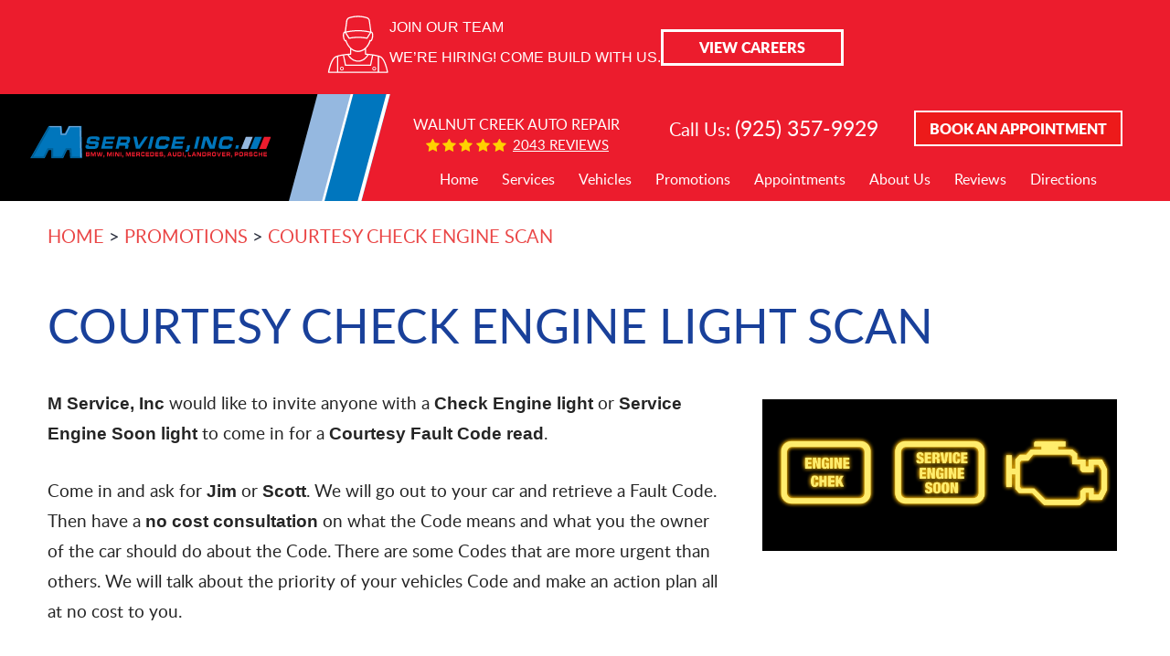

--- FILE ---
content_type: text/html; charset=utf-8
request_url: https://www.mserviceinc.com/courtesy-check-engine
body_size: 37787
content:
<!DOCTYPE HTML><html lang="en"><!-- HTML Copyright © 2026 Kukui Corporation. All rights reserved. --><head><meta charset="utf-8" /><meta name="viewport" content="width=device-width,initial-scale=1" /><title> Courtesy Check Engine Scan - M Service, Inc. </title><link rel="canonical" href="https://www.mserviceinc.com/courtesy-check-engine" /><meta name="robots" content="noindex,nofollow,noarchive,nosnippet" /><meta name="googlebot" content="none,noindex,nofollow,noarchive,nosnippet,noodp,noimageindex" /><meta name="bingbot" content="noindex,nofollow,noarchive,nosnippet,nocache,noodp" /><meta name="msnbot" content="noindex,nofollow,noarchive,nosnippet,nocache,noodp" /><meta name="slurp" content="noindex,nofollow,noarchive,nosnippet,noodp,noydir" /><meta name="teoma" content="noindex,nofollow,noarchive" /><meta name="adsbot-google" content="index,follow,archive,snippet,odp,imageindex" /><meta name="adidxbot" content="index,follow,archive,snippet,cache,odp" /><meta name="keywords" content="check engine light service walnut creek" /><meta name="description" content="M Service, Inc would like to invite anyone with a Check Engine light or Service Engine Soon light to come in." /><meta property="og:type" content="website" /><meta property="og:locale" content="en_US" /><meta property="og:site_name" content="M Service, Inc." /><meta property="og:url" content="https://www.mserviceinc.com/courtesy-check-engine" /><meta property="og:title" content="Courtesy Check Engine Scan - M Service, Inc." /><meta property="og:description" content="M Service, Inc would like to invite anyone with a Check Engine light or Service Engine Soon light to come in." /><meta property="og:image" content="https://www.mserviceinc.com/Files/images/logo.png" /><link rel="alternate" type="application/rss+xml" href="https://www.mserviceinc.com/rss" title="M Service, Inc. RSS" /><script type="application/ld+json">[{"@context":"https://schema.org","@type":"AutomotiveBusiness","name":"M Service, Inc.","alternateName":"Walnut Creek Auto Repair","telephone":"+1 (925) 357-9929","currenciesAccepted":"USD","url":"https://www.mserviceinc.com","logo":"https://www.mserviceinc.com/Files/Images/logo.svg","image":"https://www.mserviceinc.com/Files/images/logo.png","address":{"@type":"PostalAddress","name":"M Service, Inc.","streetAddress":"2008 Mount Diablo Blvd.","addressLocality":"Walnut Creek","addressRegion":"CA","addressCountry":"USA","postalCode":"94596"},"openingHours":["Mon-Fri 08:00-17:00"],"geo":{"@type":"GeoCoordinates","latitude":"37.8973313","longitude":"-122.067987"},"hasmap":"https://www.google.com/maps/place/37.8973313,-122.067987/@37.8973313,-122.067987,17z","aggregateRating":{"@type":"AggregateRating","bestRating":"5","worstRating":"1","ratingCount":"2043","ratingValue":"5"},"sameAs":["https://search.google.com/local/writereview?placeid=ChIJKcY_lexhhYARR3Zc6f_kN0M","https://www.facebook.com/MServiceInc/","http://www.yelp.com/writeareview/biz/k5lzFtV6QxzGgYi-U4dCPg?return_url=%2Fbiz%2Fk5lzFtV6QxzGgYi-U4dCPg","https://www.facebook.com/MServiceInc/reviews/?ref=page_internal"]},{"@context":"https://schema.org","@type":"BreadcrumbList","itemListElement":[{"@type":"ListItem","position":"1","item":{"@id":"https://www.mserviceinc.com","name":"Home"}},{"@type":"ListItem","position":"2","item":{"@id":"https://www.mserviceinc.com/promotions","name":"Promotions"}},{"@type":"ListItem","position":"3","item":{"@id":"https://www.mserviceinc.com/courtesy-check-engine","name":"Courtesy Check Engine Scan"}}]}]</script><!-- Global site tag (gtag.js) - Google Ads --><script async src="https://www.googletagmanager.com/gtag/js?id=AW-981602118"></script><script> window.dataLayer = window.dataLayer || []; function gtag(){dataLayer.push(arguments);} gtag('js', new Date()); gtag('config', 'AW-981602118'); gtag('event', 'conversion', {'send_to': 'AW-981602118/1qhwCIKG21wQxp6I1AM'}); </script><meta name="msvalidate.01" content="7B6FD00A80CD868F38332162773163C3" /><!-- KUKUI Google Tag Manager --><script>(function(w,d,s,l,i){w[l]=w[l]||[];w[l].push({'gtm.start': new Date().getTime(),event:'gtm.js'});var f=d.getElementsByTagName(s)[0], j=d.createElement(s),dl=l!='dataLayer'?'&l='+l:'';j.async=true;j.src= 'https://www.googletagmanager.com/gtm.js?id='+i+dl;f.parentNode.insertBefore(j,f); })(window,document,'script','dataLayer','GTM-MSGGHN9N');</script><!-- End Google Tag Manager --><meta name="google-site-verification" content="Rp99k5nnEYNMWdT5mU3YiUjLcFaDJaU0HHYSvXgr9ec" /><meta name="google-site-verification" content="8Zk7sVgR86zYAiSLPf2aR0GneQZ-y-dXtUTi2SRn--E" /><script type="text/javascript">(function(w,d,s,l,i){w[l]=w[l]||[];w[l].push({'gtm.start':new Date().getTime(),event:'gtm.js'});var f=d.getElementsByTagName(s)[0],j=d.createElement(s),dl=l!='dataLayer'?'&l='+l:'';j.async=true;j.src='https://www.googletagmanager.com/gtm.js?id='+i+dl;f.parentNode.insertBefore(j,f);})(window,document,'script','dataLayer','GTM-KCDGR4Q');</script><style type="text/css">/*! * Bootstrap v3.3.7 (http://getbootstrap.com) * Copyright 2011-2017 Twitter, Inc. * Licensed under MIT (https://github.com/twbs/bootstrap/blob/master/LICENSE) */ /*! * Generated using the Bootstrap Customizer (http://getbootstrap.com/customize/?id=e561a06b02205e9b8d05d7168a87403e) * Config saved to config.json and https://gist.github.com/e561a06b02205e9b8d05d7168a87403e */ /*! * Bootstrap v3.3.7 (http://getbootstrap.com) * Copyright 2011-2016 Twitter, Inc. * Licensed under MIT (https://github.com/twbs/bootstrap/blob/master/LICENSE) */ /*! normalize.css v3.0.3 | MIT License | github.com/necolas/normalize.css */ html{font-family:sans-serif;-ms-text-size-adjust:100%;-webkit-text-size-adjust:100%}body{margin:0}article,aside,details,figcaption,figure,footer,header,hgroup,main,menu,nav,section,summary{display:block}audio,canvas,progress,video{display:inline-block;vertical-align:baseline}audio:not([controls]){display:none;height:0}[hidden],template{display:none}a{background-color:transparent}a:active,a:hover{outline:0}abbr[title]{border-bottom:1px dotted}b,strong{font-weight:bold}dfn{font-style:italic}h1{font-size:2em;margin:.67em 0}mark{background:#ff0;color:#000}small{font-size:80%}sub,sup{font-size:75%;line-height:0;position:relative;vertical-align:baseline}sup{top:-.5em}sub{bottom:-.25em}img{border:0}svg:not(:root){overflow:hidden}figure{margin:1em 40px}hr{-webkit-box-sizing:content-box;-moz-box-sizing:content-box;box-sizing:content-box;height:0}pre{overflow:auto}code,kbd,pre,samp{font-family:monospace,monospace;font-size:1em}button,input,optgroup,select,textarea{color:inherit;font:inherit;margin:0}button{overflow:visible}button,select{text-transform:none}button,html input[type="button"],input[type="reset"],input[type="submit"]{-webkit-appearance:button;cursor:pointer}button[disabled],html input[disabled]{cursor:default}button::-moz-focus-inner,input::-moz-focus-inner{border:0;padding:0}input{line-height:normal}input[type="checkbox"],input[type="radio"]{-webkit-box-sizing:border-box;-moz-box-sizing:border-box;box-sizing:border-box;padding:0}input[type="number"]::-webkit-inner-spin-button,input[type="number"]::-webkit-outer-spin-button{height:auto}input[type="search"]{-webkit-appearance:textfield;-webkit-box-sizing:content-box;-moz-box-sizing:content-box;box-sizing:content-box}input[type="search"]::-webkit-search-cancel-button,input[type="search"]::-webkit-search-decoration{-webkit-appearance:none}fieldset{border:1px solid silver;margin:0 2px;padding:.35em .625em .75em}legend{border:0;padding:0}textarea{overflow:auto}optgroup{font-weight:bold}table{border-collapse:collapse;border-spacing:0}td,th{padding:0}*{-webkit-box-sizing:border-box;-moz-box-sizing:border-box;box-sizing:border-box}*:before,*:after{-webkit-box-sizing:border-box;-moz-box-sizing:border-box;box-sizing:border-box}html{font-size:10px;-webkit-tap-highlight-color:rgba(0,0,0,0)}body{font-family:"Helvetica Neue",Helvetica,Arial,sans-serif;font-size:16px;line-height:1.42857143;color:#333;background-color:#fff}input,button,select,textarea{font-family:inherit;font-size:inherit;line-height:inherit}a{color:#337ab7;text-decoration:none}a:hover,a:focus{color:#23527c;text-decoration:underline}a:focus{outline:5px auto -webkit-focus-ring-color;outline-offset:-2px}figure{margin:0}img{vertical-align:middle}.img-responsive{display:block;max-width:100%;height:auto}.img-rounded{border-radius:6px}.img-thumbnail{padding:4px;line-height:1.42857143;background-color:#fff;border:1px solid #ddd;border-radius:4px;-webkit-transition:all .2s ease-in-out;-o-transition:all .2s ease-in-out;transition:all .2s ease-in-out;display:inline-block;max-width:100%;height:auto}.img-circle{border-radius:50%}hr{margin-top:22px;margin-bottom:22px;border:0;border-top:1px solid #eee}.sr-only{position:absolute;width:1px;height:1px;margin:-1px;padding:0;overflow:hidden;clip:rect(0,0,0,0);border:0}.sr-only-focusable:active,.sr-only-focusable:focus{position:static;width:auto;height:auto;margin:0;overflow:visible;clip:auto}[role="button"]{cursor:pointer}h1,h2,h3,h4,h5,h6,.h1,.h2,.h3,.h4,.h5,.h6{font-family:inherit;font-weight:500;line-height:1.1;color:inherit}h1 small,h2 small,h3 small,h4 small,h5 small,h6 small,.h1 small,.h2 small,.h3 small,.h4 small,.h5 small,.h6 small,h1 .small,h2 .small,h3 .small,h4 .small,h5 .small,h6 .small,.h1 .small,.h2 .small,.h3 .small,.h4 .small,.h5 .small,.h6 .small{font-weight:normal;line-height:1;color:#777}h1,.h1,h2,.h2,h3,.h3{margin-top:22px;margin-bottom:11px}h1 small,.h1 small,h2 small,.h2 small,h3 small,.h3 small,h1 .small,.h1 .small,h2 .small,.h2 .small,h3 .small,.h3 .small{font-size:65%}h4,.h4,h5,.h5,h6,.h6{margin-top:11px;margin-bottom:11px}h4 small,.h4 small,h5 small,.h5 small,h6 small,.h6 small,h4 .small,.h4 .small,h5 .small,.h5 .small,h6 .small,.h6 .small{font-size:75%}h1,.h1{font-size:41px}h2,.h2{font-size:34px}h3,.h3{font-size:28px}h4,.h4{font-size:20px}h5,.h5{font-size:16px}h6,.h6{font-size:14px}p{margin:0 0 11px}.lead{margin-bottom:22px;font-size:18px;font-weight:300;line-height:1.4}@media(min-width:768px){.lead{font-size:24px}}small,.small{font-size:87%}mark,.mark{background-color:#fcf8e3;padding:.2em}.text-left{text-align:left}.text-right{text-align:right}.text-center{text-align:center}.text-justify{text-align:justify}.text-nowrap{white-space:nowrap}.text-lowercase{text-transform:lowercase}.text-uppercase{text-transform:uppercase}.text-capitalize{text-transform:capitalize}.text-muted{color:#777}.text-primary{color:#337ab7}a.text-primary:hover,a.text-primary:focus{color:#286090}.text-success{color:#3c763d}a.text-success:hover,a.text-success:focus{color:#2b542c}.text-info{color:#31708f}a.text-info:hover,a.text-info:focus{color:#245269}.text-warning{color:#8a6d3b}a.text-warning:hover,a.text-warning:focus{color:#66512c}.text-danger{color:#a94442}a.text-danger:hover,a.text-danger:focus{color:#843534}.bg-primary{color:#fff;background-color:#337ab7}a.bg-primary:hover,a.bg-primary:focus{background-color:#286090}.bg-success{background-color:#dff0d8}a.bg-success:hover,a.bg-success:focus{background-color:#c1e2b3}.bg-info{background-color:#d9edf7}a.bg-info:hover,a.bg-info:focus{background-color:#afd9ee}.bg-warning{background-color:#fcf8e3}a.bg-warning:hover,a.bg-warning:focus{background-color:#f7ecb5}.bg-danger{background-color:#f2dede}a.bg-danger:hover,a.bg-danger:focus{background-color:#e4b9b9}.page-header{padding-bottom:10px;margin:44px 0 22px;border-bottom:1px solid #eee}ul,ol{margin-top:0;margin-bottom:11px}ul ul,ol ul,ul ol,ol ol{margin-bottom:0}.list-unstyled{padding-left:0;list-style:none}.list-inline{padding-left:0;list-style:none;margin-left:-5px}.list-inline>li{display:inline-block;padding-left:5px;padding-right:5px}dl{margin-top:0;margin-bottom:22px}dt,dd{line-height:1.42857143}dt{font-weight:bold}dd{margin-left:0}@media(min-width:768px){.dl-horizontal dt{float:left;width:160px;clear:left;text-align:right;overflow:hidden;text-overflow:ellipsis;white-space:nowrap}.dl-horizontal dd{margin-left:180px}}abbr[title],abbr[data-original-title]{cursor:help;border-bottom:1px dotted #777}.initialism{font-size:90%;text-transform:uppercase}blockquote{padding:11px 22px;margin:0 0 22px;font-size:20px;border-left:5px solid #eee}blockquote p:last-child,blockquote ul:last-child,blockquote ol:last-child{margin-bottom:0}blockquote footer,blockquote small,blockquote .small{display:block;font-size:80%;line-height:1.42857143;color:#777}blockquote footer:before,blockquote small:before,blockquote .small:before{content:'— '}.blockquote-reverse,blockquote.pull-right{padding-right:15px;padding-left:0;border-right:5px solid #eee;border-left:0;text-align:right}.blockquote-reverse footer:before,blockquote.pull-right footer:before,.blockquote-reverse small:before,blockquote.pull-right small:before,.blockquote-reverse .small:before,blockquote.pull-right .small:before{content:''}.blockquote-reverse footer:after,blockquote.pull-right footer:after,.blockquote-reverse small:after,blockquote.pull-right small:after,.blockquote-reverse .small:after,blockquote.pull-right .small:after{content:' —'}address{margin-bottom:22px;font-style:normal;line-height:1.42857143}.container{margin-right:auto;margin-left:auto;padding-left:12px;padding-right:12px}@media(min-width:768px){.container{width:744px}}@media(min-width:992px){.container{width:964px}}@media(min-width:1224px){.container{width:1200px}}@media(min-width:1416px){.container{width:1392px}}.container-fluid{margin-right:auto;margin-left:auto;padding-left:12px;padding-right:12px}.row{margin-left:-12px;margin-right:-12px}.col-xs-1,.col-sm-1,.col-md-1,.col-lg-1,.col-xs-2,.col-sm-2,.col-md-2,.col-lg-2,.col-xs-3,.col-sm-3,.col-md-3,.col-lg-3,.col-xs-4,.col-sm-4,.col-md-4,.col-lg-4,.col-xs-5,.col-sm-5,.col-md-5,.col-lg-5,.col-xs-6,.col-sm-6,.col-md-6,.col-lg-6,.col-xs-7,.col-sm-7,.col-md-7,.col-lg-7,.col-xs-8,.col-sm-8,.col-md-8,.col-lg-8,.col-xs-9,.col-sm-9,.col-md-9,.col-lg-9,.col-xs-10,.col-sm-10,.col-md-10,.col-lg-10,.col-xs-11,.col-sm-11,.col-md-11,.col-lg-11,.col-xs-12,.col-sm-12,.col-md-12,.col-lg-12{position:relative;min-height:1px;padding-left:12px;padding-right:12px}.col-xs-1,.col-xs-2,.col-xs-3,.col-xs-4,.col-xs-5,.col-xs-6,.col-xs-7,.col-xs-8,.col-xs-9,.col-xs-10,.col-xs-11,.col-xs-12{float:left}.col-xs-12{width:100%}.col-xs-11{width:91.66666667%}.col-xs-10{width:83.33333333%}.col-xs-9{width:75%}.col-xs-8{width:66.66666667%}.col-xs-7{width:58.33333333%}.col-xs-6{width:50%}.col-xs-5{width:41.66666667%}.col-xs-4{width:33.33333333%}.col-xs-3{width:25%}.col-xs-2{width:16.66666667%}.col-xs-1{width:8.33333333%}.col-xs-pull-12{right:100%}.col-xs-pull-11{right:91.66666667%}.col-xs-pull-10{right:83.33333333%}.col-xs-pull-9{right:75%}.col-xs-pull-8{right:66.66666667%}.col-xs-pull-7{right:58.33333333%}.col-xs-pull-6{right:50%}.col-xs-pull-5{right:41.66666667%}.col-xs-pull-4{right:33.33333333%}.col-xs-pull-3{right:25%}.col-xs-pull-2{right:16.66666667%}.col-xs-pull-1{right:8.33333333%}.col-xs-pull-0{right:auto}.col-xs-push-12{left:100%}.col-xs-push-11{left:91.66666667%}.col-xs-push-10{left:83.33333333%}.col-xs-push-9{left:75%}.col-xs-push-8{left:66.66666667%}.col-xs-push-7{left:58.33333333%}.col-xs-push-6{left:50%}.col-xs-push-5{left:41.66666667%}.col-xs-push-4{left:33.33333333%}.col-xs-push-3{left:25%}.col-xs-push-2{left:16.66666667%}.col-xs-push-1{left:8.33333333%}.col-xs-push-0{left:auto}.col-xs-offset-12{margin-left:100%}.col-xs-offset-11{margin-left:91.66666667%}.col-xs-offset-10{margin-left:83.33333333%}.col-xs-offset-9{margin-left:75%}.col-xs-offset-8{margin-left:66.66666667%}.col-xs-offset-7{margin-left:58.33333333%}.col-xs-offset-6{margin-left:50%}.col-xs-offset-5{margin-left:41.66666667%}.col-xs-offset-4{margin-left:33.33333333%}.col-xs-offset-3{margin-left:25%}.col-xs-offset-2{margin-left:16.66666667%}.col-xs-offset-1{margin-left:8.33333333%}.col-xs-offset-0{margin-left:0}@media(min-width:768px){.col-sm-1,.col-sm-2,.col-sm-3,.col-sm-4,.col-sm-5,.col-sm-6,.col-sm-7,.col-sm-8,.col-sm-9,.col-sm-10,.col-sm-11,.col-sm-12{float:left}.col-sm-12{width:100%}.col-sm-11{width:91.66666667%}.col-sm-10{width:83.33333333%}.col-sm-9{width:75%}.col-sm-8{width:66.66666667%}.col-sm-7{width:58.33333333%}.col-sm-6{width:50%}.col-sm-5{width:41.66666667%}.col-sm-4{width:33.33333333%}.col-sm-3{width:25%}.col-sm-2{width:16.66666667%}.col-sm-1{width:8.33333333%}.col-sm-pull-12{right:100%}.col-sm-pull-11{right:91.66666667%}.col-sm-pull-10{right:83.33333333%}.col-sm-pull-9{right:75%}.col-sm-pull-8{right:66.66666667%}.col-sm-pull-7{right:58.33333333%}.col-sm-pull-6{right:50%}.col-sm-pull-5{right:41.66666667%}.col-sm-pull-4{right:33.33333333%}.col-sm-pull-3{right:25%}.col-sm-pull-2{right:16.66666667%}.col-sm-pull-1{right:8.33333333%}.col-sm-pull-0{right:auto}.col-sm-push-12{left:100%}.col-sm-push-11{left:91.66666667%}.col-sm-push-10{left:83.33333333%}.col-sm-push-9{left:75%}.col-sm-push-8{left:66.66666667%}.col-sm-push-7{left:58.33333333%}.col-sm-push-6{left:50%}.col-sm-push-5{left:41.66666667%}.col-sm-push-4{left:33.33333333%}.col-sm-push-3{left:25%}.col-sm-push-2{left:16.66666667%}.col-sm-push-1{left:8.33333333%}.col-sm-push-0{left:auto}.col-sm-offset-12{margin-left:100%}.col-sm-offset-11{margin-left:91.66666667%}.col-sm-offset-10{margin-left:83.33333333%}.col-sm-offset-9{margin-left:75%}.col-sm-offset-8{margin-left:66.66666667%}.col-sm-offset-7{margin-left:58.33333333%}.col-sm-offset-6{margin-left:50%}.col-sm-offset-5{margin-left:41.66666667%}.col-sm-offset-4{margin-left:33.33333333%}.col-sm-offset-3{margin-left:25%}.col-sm-offset-2{margin-left:16.66666667%}.col-sm-offset-1{margin-left:8.33333333%}.col-sm-offset-0{margin-left:0}}@media(min-width:992px){.col-md-1,.col-md-2,.col-md-3,.col-md-4,.col-md-5,.col-md-6,.col-md-7,.col-md-8,.col-md-9,.col-md-10,.col-md-11,.col-md-12{float:left}.col-md-12{width:100%}.col-md-11{width:91.66666667%}.col-md-10{width:83.33333333%}.col-md-9{width:75%}.col-md-8{width:66.66666667%}.col-md-7{width:58.33333333%}.col-md-6{width:50%}.col-md-5{width:41.66666667%}.col-md-4{width:33.33333333%}.col-md-3{width:25%}.col-md-2{width:16.66666667%}.col-md-1{width:8.33333333%}.col-md-pull-12{right:100%}.col-md-pull-11{right:91.66666667%}.col-md-pull-10{right:83.33333333%}.col-md-pull-9{right:75%}.col-md-pull-8{right:66.66666667%}.col-md-pull-7{right:58.33333333%}.col-md-pull-6{right:50%}.col-md-pull-5{right:41.66666667%}.col-md-pull-4{right:33.33333333%}.col-md-pull-3{right:25%}.col-md-pull-2{right:16.66666667%}.col-md-pull-1{right:8.33333333%}.col-md-pull-0{right:auto}.col-md-push-12{left:100%}.col-md-push-11{left:91.66666667%}.col-md-push-10{left:83.33333333%}.col-md-push-9{left:75%}.col-md-push-8{left:66.66666667%}.col-md-push-7{left:58.33333333%}.col-md-push-6{left:50%}.col-md-push-5{left:41.66666667%}.col-md-push-4{left:33.33333333%}.col-md-push-3{left:25%}.col-md-push-2{left:16.66666667%}.col-md-push-1{left:8.33333333%}.col-md-push-0{left:auto}.col-md-offset-12{margin-left:100%}.col-md-offset-11{margin-left:91.66666667%}.col-md-offset-10{margin-left:83.33333333%}.col-md-offset-9{margin-left:75%}.col-md-offset-8{margin-left:66.66666667%}.col-md-offset-7{margin-left:58.33333333%}.col-md-offset-6{margin-left:50%}.col-md-offset-5{margin-left:41.66666667%}.col-md-offset-4{margin-left:33.33333333%}.col-md-offset-3{margin-left:25%}.col-md-offset-2{margin-left:16.66666667%}.col-md-offset-1{margin-left:8.33333333%}.col-md-offset-0{margin-left:0}}@media(min-width:1224px){.col-lg-1,.col-lg-2,.col-lg-3,.col-lg-4,.col-lg-5,.col-lg-6,.col-lg-7,.col-lg-8,.col-lg-9,.col-lg-10,.col-lg-11,.col-lg-12{float:left}.col-lg-12{width:100%}.col-lg-11{width:91.66666667%}.col-lg-10{width:83.33333333%}.col-lg-9{width:75%}.col-lg-8{width:66.66666667%}.col-lg-7{width:58.33333333%}.col-lg-6{width:50%}.col-lg-5{width:41.66666667%}.col-lg-4{width:33.33333333%}.col-lg-3{width:25%}.col-lg-2{width:16.66666667%}.col-lg-1{width:8.33333333%}.col-lg-pull-12{right:100%}.col-lg-pull-11{right:91.66666667%}.col-lg-pull-10{right:83.33333333%}.col-lg-pull-9{right:75%}.col-lg-pull-8{right:66.66666667%}.col-lg-pull-7{right:58.33333333%}.col-lg-pull-6{right:50%}.col-lg-pull-5{right:41.66666667%}.col-lg-pull-4{right:33.33333333%}.col-lg-pull-3{right:25%}.col-lg-pull-2{right:16.66666667%}.col-lg-pull-1{right:8.33333333%}.col-lg-pull-0{right:auto}.col-lg-push-12{left:100%}.col-lg-push-11{left:91.66666667%}.col-lg-push-10{left:83.33333333%}.col-lg-push-9{left:75%}.col-lg-push-8{left:66.66666667%}.col-lg-push-7{left:58.33333333%}.col-lg-push-6{left:50%}.col-lg-push-5{left:41.66666667%}.col-lg-push-4{left:33.33333333%}.col-lg-push-3{left:25%}.col-lg-push-2{left:16.66666667%}.col-lg-push-1{left:8.33333333%}.col-lg-push-0{left:auto}.col-lg-offset-12{margin-left:100%}.col-lg-offset-11{margin-left:91.66666667%}.col-lg-offset-10{margin-left:83.33333333%}.col-lg-offset-9{margin-left:75%}.col-lg-offset-8{margin-left:66.66666667%}.col-lg-offset-7{margin-left:58.33333333%}.col-lg-offset-6{margin-left:50%}.col-lg-offset-5{margin-left:41.66666667%}.col-lg-offset-4{margin-left:33.33333333%}.col-lg-offset-3{margin-left:25%}.col-lg-offset-2{margin-left:16.66666667%}.col-lg-offset-1{margin-left:8.33333333%}.col-lg-offset-0{margin-left:0}}fieldset{padding:0;margin:0;border:0;min-width:0}legend{display:block;width:100%;padding:0;margin-bottom:22px;font-size:24px;line-height:inherit;color:#333;border:0;border-bottom:1px solid #e5e5e5}label{display:inline-block;max-width:100%;margin-bottom:5px;font-weight:bold}input[type="search"]{-webkit-box-sizing:border-box;-moz-box-sizing:border-box;box-sizing:border-box}input[type="radio"],input[type="checkbox"]{margin:4px 0 0;margin-top:1px \9;line-height:normal}input[type="file"]{display:block}input[type="range"]{display:block;width:100%}select[multiple],select[size]{height:auto}input[type="file"]:focus,input[type="radio"]:focus,input[type="checkbox"]:focus{outline:5px auto -webkit-focus-ring-color;outline-offset:-2px}output{display:block;padding-top:7px;font-size:16px;line-height:1.42857143;color:#555}.form-control{display:block;width:100%;height:36px;padding:6px 12px;font-size:16px;line-height:1.42857143;color:#555;background-color:#fff;background-image:none;border:1px solid #ccc;border-radius:4px;-webkit-box-shadow:inset 0 1px 1px rgba(0,0,0,.075);box-shadow:inset 0 1px 1px rgba(0,0,0,.075);-webkit-transition:border-color ease-in-out .15s,-webkit-box-shadow ease-in-out .15s;-o-transition:border-color ease-in-out .15s,box-shadow ease-in-out .15s;transition:border-color ease-in-out .15s,box-shadow ease-in-out .15s}.form-control:focus{border-color:#66afe9;outline:0;-webkit-box-shadow:inset 0 1px 1px rgba(0,0,0,.075),0 0 8px rgba(102,175,233,.6);box-shadow:inset 0 1px 1px rgba(0,0,0,.075),0 0 8px rgba(102,175,233,.6)}.form-control::-moz-placeholder{color:#999;opacity:1}.form-control:-ms-input-placeholder{color:#999}.form-control::-webkit-input-placeholder{color:#999}.form-control::-ms-expand{border:0;background-color:transparent}.form-control[disabled],.form-control[readonly],fieldset[disabled] .form-control{background-color:#eee;opacity:1}.form-control[disabled],fieldset[disabled] .form-control{cursor:not-allowed}textarea.form-control{height:auto}input[type="search"]{-webkit-appearance:none}@media screen and (-webkit-min-device-pixel-ratio:0){input[type="date"].form-control,input[type="time"].form-control,input[type="datetime-local"].form-control,input[type="month"].form-control{line-height:36px}input[type="date"].input-sm,input[type="time"].input-sm,input[type="datetime-local"].input-sm,input[type="month"].input-sm,.input-group-sm input[type="date"],.input-group-sm input[type="time"],.input-group-sm input[type="datetime-local"],.input-group-sm input[type="month"]{line-height:33px}input[type="date"].input-lg,input[type="time"].input-lg,input[type="datetime-local"].input-lg,input[type="month"].input-lg,.input-group-lg input[type="date"],.input-group-lg input[type="time"],.input-group-lg input[type="datetime-local"],.input-group-lg input[type="month"]{line-height:49px}}.form-group{margin-bottom:15px}.radio,.checkbox{position:relative;display:block;margin-top:10px;margin-bottom:10px}.radio label,.checkbox label{min-height:22px;padding-left:20px;margin-bottom:0;font-weight:normal;cursor:pointer}.radio input[type="radio"],.radio-inline input[type="radio"],.checkbox input[type="checkbox"],.checkbox-inline input[type="checkbox"]{position:absolute;margin-left:-20px;margin-top:4px \9}.radio+.radio,.checkbox+.checkbox{margin-top:-5px}.radio-inline,.checkbox-inline{position:relative;display:inline-block;padding-left:20px;margin-bottom:0;vertical-align:middle;font-weight:normal;cursor:pointer}.radio-inline+.radio-inline,.checkbox-inline+.checkbox-inline{margin-top:0;margin-left:10px}input[type="radio"][disabled],input[type="checkbox"][disabled],input[type="radio"].disabled,input[type="checkbox"].disabled,fieldset[disabled] input[type="radio"],fieldset[disabled] input[type="checkbox"]{cursor:not-allowed}.radio-inline.disabled,.checkbox-inline.disabled,fieldset[disabled] .radio-inline,fieldset[disabled] .checkbox-inline{cursor:not-allowed}.radio.disabled label,.checkbox.disabled label,fieldset[disabled] .radio label,fieldset[disabled] .checkbox label{cursor:not-allowed}.form-control-static{padding-top:7px;padding-bottom:7px;margin-bottom:0;min-height:38px}.form-control-static.input-lg,.form-control-static.input-sm{padding-left:0;padding-right:0}.input-sm{height:33px;padding:5px 10px;font-size:14px;line-height:1.5;border-radius:3px}select.input-sm{height:33px;line-height:33px}textarea.input-sm,select[multiple].input-sm{height:auto}.form-group-sm .form-control{height:33px;padding:5px 10px;font-size:14px;line-height:1.5;border-radius:3px}.form-group-sm select.form-control{height:33px;line-height:33px}.form-group-sm textarea.form-control,.form-group-sm select[multiple].form-control{height:auto}.form-group-sm .form-control-static{height:33px;min-height:36px;padding:6px 10px;font-size:14px;line-height:1.5}.input-lg{height:49px;padding:10px 16px;font-size:20px;line-height:1.3333333;border-radius:6px}select.input-lg{height:49px;line-height:49px}textarea.input-lg,select[multiple].input-lg{height:auto}.form-group-lg .form-control{height:49px;padding:10px 16px;font-size:20px;line-height:1.3333333;border-radius:6px}.form-group-lg select.form-control{height:49px;line-height:49px}.form-group-lg textarea.form-control,.form-group-lg select[multiple].form-control{height:auto}.form-group-lg .form-control-static{height:49px;min-height:42px;padding:11px 16px;font-size:20px;line-height:1.3333333}.has-feedback{position:relative}.has-feedback .form-control{padding-right:45px}.form-control-feedback{position:absolute;top:0;right:0;z-index:2;display:block;width:36px;height:36px;line-height:36px;text-align:center;pointer-events:none}.input-lg+.form-control-feedback,.input-group-lg+.form-control-feedback,.form-group-lg .form-control+.form-control-feedback{width:49px;height:49px;line-height:49px}.input-sm+.form-control-feedback,.input-group-sm+.form-control-feedback,.form-group-sm .form-control+.form-control-feedback{width:33px;height:33px;line-height:33px}.has-success .help-block,.has-success .control-label,.has-success .radio,.has-success .checkbox,.has-success .radio-inline,.has-success .checkbox-inline,.has-success.radio label,.has-success.checkbox label,.has-success.radio-inline label,.has-success.checkbox-inline label{color:#3c763d}.has-success .form-control{border-color:#3c763d;-webkit-box-shadow:inset 0 1px 1px rgba(0,0,0,.075);box-shadow:inset 0 1px 1px rgba(0,0,0,.075)}.has-success .form-control:focus{border-color:#2b542c;-webkit-box-shadow:inset 0 1px 1px rgba(0,0,0,.075),0 0 6px #67b168;box-shadow:inset 0 1px 1px rgba(0,0,0,.075),0 0 6px #67b168}.has-success .input-group-addon{color:#3c763d;border-color:#3c763d;background-color:#dff0d8}.has-success .form-control-feedback{color:#3c763d}.has-warning .help-block,.has-warning .control-label,.has-warning .radio,.has-warning .checkbox,.has-warning .radio-inline,.has-warning .checkbox-inline,.has-warning.radio label,.has-warning.checkbox label,.has-warning.radio-inline label,.has-warning.checkbox-inline label{color:#8a6d3b}.has-warning .form-control{border-color:#8a6d3b;-webkit-box-shadow:inset 0 1px 1px rgba(0,0,0,.075);box-shadow:inset 0 1px 1px rgba(0,0,0,.075)}.has-warning .form-control:focus{border-color:#66512c;-webkit-box-shadow:inset 0 1px 1px rgba(0,0,0,.075),0 0 6px #c0a16b;box-shadow:inset 0 1px 1px rgba(0,0,0,.075),0 0 6px #c0a16b}.has-warning .input-group-addon{color:#8a6d3b;border-color:#8a6d3b;background-color:#fcf8e3}.has-warning .form-control-feedback{color:#8a6d3b}.has-error .help-block,.has-error .control-label,.has-error .radio,.has-error .checkbox,.has-error .radio-inline,.has-error .checkbox-inline,.has-error.radio label,.has-error.checkbox label,.has-error.radio-inline label,.has-error.checkbox-inline label{color:#a94442}.has-error .form-control{border-color:#a94442;-webkit-box-shadow:inset 0 1px 1px rgba(0,0,0,.075);box-shadow:inset 0 1px 1px rgba(0,0,0,.075)}.has-error .form-control:focus{border-color:#843534;-webkit-box-shadow:inset 0 1px 1px rgba(0,0,0,.075),0 0 6px #ce8483;box-shadow:inset 0 1px 1px rgba(0,0,0,.075),0 0 6px #ce8483}.has-error .input-group-addon{color:#a94442;border-color:#a94442;background-color:#f2dede}.has-error .form-control-feedback{color:#a94442}.has-feedback label~.form-control-feedback{top:27px}.has-feedback label.sr-only~.form-control-feedback{top:0}.help-block{display:block;margin-top:5px;margin-bottom:10px;color:#737373}@media(min-width:768px){.form-inline .form-group{display:inline-block;margin-bottom:0;vertical-align:middle}.form-inline .form-control{display:inline-block;width:auto;vertical-align:middle}.form-inline .form-control-static{display:inline-block}.form-inline .input-group{display:inline-table;vertical-align:middle}.form-inline .input-group .input-group-addon,.form-inline .input-group .input-group-btn,.form-inline .input-group .form-control{width:auto}.form-inline .input-group>.form-control{width:100%}.form-inline .control-label{margin-bottom:0;vertical-align:middle}.form-inline .radio,.form-inline .checkbox{display:inline-block;margin-top:0;margin-bottom:0;vertical-align:middle}.form-inline .radio label,.form-inline .checkbox label{padding-left:0}.form-inline .radio input[type="radio"],.form-inline .checkbox input[type="checkbox"]{position:relative;margin-left:0}.form-inline .has-feedback .form-control-feedback{top:0}}.form-horizontal .radio,.form-horizontal .checkbox,.form-horizontal .radio-inline,.form-horizontal .checkbox-inline{margin-top:0;margin-bottom:0;padding-top:7px}.form-horizontal .radio,.form-horizontal .checkbox{min-height:29px}.form-horizontal .form-group{margin-left:-12px;margin-right:-12px}@media(min-width:768px){.form-horizontal .control-label{text-align:right;margin-bottom:0;padding-top:7px}}.form-horizontal .has-feedback .form-control-feedback{right:12px}@media(min-width:768px){.form-horizontal .form-group-lg .control-label{padding-top:11px;font-size:20px}}@media(min-width:768px){.form-horizontal .form-group-sm .control-label{padding-top:6px;font-size:14px}}.caret{display:inline-block;width:0;height:0;margin-left:2px;vertical-align:middle;border-top:4px dashed;border-top:4px solid \9;border-right:4px solid transparent;border-left:4px solid transparent}.dropup,.dropdown{position:relative}.dropdown-toggle:focus{outline:0}.dropdown-menu{position:absolute;top:100%;left:0;z-index:1000;display:none;float:left;min-width:160px;padding:5px 0;margin:2px 0 0;list-style:none;font-size:16px;text-align:left;background-color:#fff;border:1px solid #ccc;border:1px solid rgba(0,0,0,.15);border-radius:4px;-webkit-box-shadow:0 6px 12px rgba(0,0,0,.175);box-shadow:0 6px 12px rgba(0,0,0,.175);-webkit-background-clip:padding-box;background-clip:padding-box}.dropdown-menu.pull-right{right:0;left:auto}.dropdown-menu .divider{height:1px;margin:10px 0;overflow:hidden;background-color:#e5e5e5}.dropdown-menu>li>a{display:block;padding:3px 20px;clear:both;font-weight:normal;line-height:1.42857143;color:#333;white-space:nowrap}.dropdown-menu>li>a:hover,.dropdown-menu>li>a:focus{text-decoration:none;color:#262626;background-color:#f5f5f5}.dropdown-menu>.active>a,.dropdown-menu>.active>a:hover,.dropdown-menu>.active>a:focus{color:#fff;text-decoration:none;outline:0;background-color:#337ab7}.dropdown-menu>.disabled>a,.dropdown-menu>.disabled>a:hover,.dropdown-menu>.disabled>a:focus{color:#777}.dropdown-menu>.disabled>a:hover,.dropdown-menu>.disabled>a:focus{text-decoration:none;background-color:transparent;background-image:none;filter:progid:DXImageTransform.Microsoft.gradient(enabled=false);cursor:not-allowed}.open>.dropdown-menu{display:block}.open>a{outline:0}.dropdown-menu-right{left:auto;right:0}.dropdown-menu-left{left:0;right:auto}.dropdown-header{display:block;padding:3px 20px;font-size:14px;line-height:1.42857143;color:#777;white-space:nowrap}.dropdown-backdrop{position:fixed;left:0;right:0;bottom:0;top:0;z-index:990}.pull-right>.dropdown-menu{right:0;left:auto}.dropup .caret,.navbar-fixed-bottom .dropdown .caret{border-top:0;border-bottom:4px dashed;border-bottom:4px solid \9;content:""}.dropup .dropdown-menu,.navbar-fixed-bottom .dropdown .dropdown-menu{top:auto;bottom:100%;margin-bottom:2px}@media(min-width:768px){.navbar-right .dropdown-menu{left:auto;right:0}.navbar-right .dropdown-menu-left{left:0;right:auto}}.nav{margin-bottom:0;padding-left:0;list-style:none}.nav>li{position:relative;display:block}.nav>li>a{position:relative;display:block;padding:10px 15px}.nav>li>a:hover,.nav>li>a:focus{text-decoration:none;background-color:#eee}.nav>li.disabled>a{color:#777}.nav>li.disabled>a:hover,.nav>li.disabled>a:focus{color:#777;text-decoration:none;background-color:transparent;cursor:not-allowed}.nav .open>a,.nav .open>a:hover,.nav .open>a:focus{background-color:#eee;border-color:#337ab7}.nav .nav-divider{height:1px;margin:10px 0;overflow:hidden;background-color:#e5e5e5}.nav>li>a>img{max-width:none}.nav-tabs{border-bottom:1px solid #ddd}.nav-tabs>li{float:left;margin-bottom:-1px}.nav-tabs>li>a{margin-right:2px;line-height:1.42857143;border:1px solid transparent;border-radius:4px 4px 0 0}.nav-tabs>li>a:hover{border-color:#eee #eee #ddd}.nav-tabs>li.active>a,.nav-tabs>li.active>a:hover,.nav-tabs>li.active>a:focus{color:#555;background-color:#fff;border:1px solid #ddd;border-bottom-color:transparent;cursor:default}.nav-tabs.nav-justified{width:100%;border-bottom:0}.nav-tabs.nav-justified>li{float:none}.nav-tabs.nav-justified>li>a{text-align:center;margin-bottom:5px}.nav-tabs.nav-justified>.dropdown .dropdown-menu{top:auto;left:auto}@media(min-width:768px){.nav-tabs.nav-justified>li{display:table-cell;width:1%}.nav-tabs.nav-justified>li>a{margin-bottom:0}}.nav-tabs.nav-justified>li>a{margin-right:0;border-radius:4px}.nav-tabs.nav-justified>.active>a,.nav-tabs.nav-justified>.active>a:hover,.nav-tabs.nav-justified>.active>a:focus{border:1px solid #ddd}@media(min-width:768px){.nav-tabs.nav-justified>li>a{border-bottom:1px solid #ddd;border-radius:4px 4px 0 0}.nav-tabs.nav-justified>.active>a,.nav-tabs.nav-justified>.active>a:hover,.nav-tabs.nav-justified>.active>a:focus{border-bottom-color:#fff}}.nav-pills>li{float:left}.nav-pills>li>a{border-radius:4px}.nav-pills>li+li{margin-left:2px}.nav-pills>li.active>a,.nav-pills>li.active>a:hover,.nav-pills>li.active>a:focus{color:#fff;background-color:#337ab7}.nav-stacked>li{float:none}.nav-stacked>li+li{margin-top:2px;margin-left:0}.nav-justified{width:100%}.nav-justified>li{float:none}.nav-justified>li>a{text-align:center;margin-bottom:5px}.nav-justified>.dropdown .dropdown-menu{top:auto;left:auto}@media(min-width:768px){.nav-justified>li{display:table-cell;width:1%}.nav-justified>li>a{margin-bottom:0}}.nav-tabs-justified{border-bottom:0}.nav-tabs-justified>li>a{margin-right:0;border-radius:4px}.nav-tabs-justified>.active>a,.nav-tabs-justified>.active>a:hover,.nav-tabs-justified>.active>a:focus{border:1px solid #ddd}@media(min-width:768px){.nav-tabs-justified>li>a{border-bottom:1px solid #ddd;border-radius:4px 4px 0 0}.nav-tabs-justified>.active>a,.nav-tabs-justified>.active>a:hover,.nav-tabs-justified>.active>a:focus{border-bottom-color:#fff}}.tab-content>.tab-pane{display:none}.tab-content>.active{display:block}.nav-tabs .dropdown-menu{margin-top:-1px;border-top-right-radius:0;border-top-left-radius:0}.navbar{position:relative;min-height:50px;margin-bottom:22px;border:1px solid transparent}@media(min-width:768px){.navbar{border-radius:4px}}@media(min-width:768px){.navbar-header{float:left}}.navbar-collapse{overflow-x:visible;padding-right:12px;padding-left:12px;border-top:1px solid transparent;-webkit-box-shadow:inset 0 1px 0 rgba(255,255,255,.1);box-shadow:inset 0 1px 0 rgba(255,255,255,.1);-webkit-overflow-scrolling:touch}.navbar-collapse.in{overflow-y:auto}@media(min-width:768px){.navbar-collapse{width:auto;border-top:0;-webkit-box-shadow:none;box-shadow:none}.navbar-collapse.collapse{display:block!important;height:auto!important;padding-bottom:0;overflow:visible!important}.navbar-collapse.in{overflow-y:visible}.navbar-fixed-top .navbar-collapse,.navbar-static-top .navbar-collapse,.navbar-fixed-bottom .navbar-collapse{padding-left:0;padding-right:0}}.navbar-fixed-top .navbar-collapse,.navbar-fixed-bottom .navbar-collapse{max-height:340px}@media(max-device-width:480px) and (orientation:landscape){.navbar-fixed-top .navbar-collapse,.navbar-fixed-bottom .navbar-collapse{max-height:200px}}.container>.navbar-header,.container-fluid>.navbar-header,.container>.navbar-collapse,.container-fluid>.navbar-collapse{margin-right:-12px;margin-left:-12px}@media(min-width:768px){.container>.navbar-header,.container-fluid>.navbar-header,.container>.navbar-collapse,.container-fluid>.navbar-collapse{margin-right:0;margin-left:0}}.navbar-static-top{z-index:1000;border-width:0 0 1px}@media(min-width:768px){.navbar-static-top{border-radius:0}}.navbar-fixed-top,.navbar-fixed-bottom{position:fixed;right:0;left:0;z-index:1030}@media(min-width:768px){.navbar-fixed-top,.navbar-fixed-bottom{border-radius:0}}.navbar-fixed-top{top:0;border-width:0 0 1px}.navbar-fixed-bottom{bottom:0;margin-bottom:0;border-width:1px 0 0}.navbar-brand{float:left;padding:14px 12px;font-size:20px;line-height:22px;height:50px}.navbar-brand:hover,.navbar-brand:focus{text-decoration:none}.navbar-brand>img{display:block}@media(min-width:768px){.navbar>.container .navbar-brand,.navbar>.container-fluid .navbar-brand{margin-left:-12px}}.navbar-toggle{position:relative;float:right;margin-right:12px;padding:9px 10px;margin-top:8px;margin-bottom:8px;background-color:transparent;background-image:none;border:1px solid transparent;border-radius:4px}.navbar-toggle:focus{outline:0}.navbar-toggle .icon-bar{display:block;width:22px;height:2px;border-radius:1px}.navbar-toggle .icon-bar+.icon-bar{margin-top:4px}@media(min-width:768px){.navbar-toggle{display:none}}.navbar-nav{margin:7px -12px}.navbar-nav>li>a{padding-top:10px;padding-bottom:10px;line-height:22px}@media(max-width:767px){.navbar-nav .open .dropdown-menu{position:static;float:none;width:auto;margin-top:0;background-color:transparent;border:0;-webkit-box-shadow:none;box-shadow:none}.navbar-nav .open .dropdown-menu>li>a,.navbar-nav .open .dropdown-menu .dropdown-header{padding:5px 15px 5px 25px}.navbar-nav .open .dropdown-menu>li>a{line-height:22px}.navbar-nav .open .dropdown-menu>li>a:hover,.navbar-nav .open .dropdown-menu>li>a:focus{background-image:none}}@media(min-width:768px){.navbar-nav{float:left;margin:0}.navbar-nav>li{float:left}.navbar-nav>li>a{padding-top:14px;padding-bottom:14px}}.navbar-form{margin-left:-12px;margin-right:-12px;padding:10px 12px;border-top:1px solid transparent;border-bottom:1px solid transparent;-webkit-box-shadow:inset 0 1px 0 rgba(255,255,255,.1),0 1px 0 rgba(255,255,255,.1);box-shadow:inset 0 1px 0 rgba(255,255,255,.1),0 1px 0 rgba(255,255,255,.1);margin-top:7px;margin-bottom:7px}@media(min-width:768px){.navbar-form .form-group{display:inline-block;margin-bottom:0;vertical-align:middle}.navbar-form .form-control{display:inline-block;width:auto;vertical-align:middle}.navbar-form .form-control-static{display:inline-block}.navbar-form .input-group{display:inline-table;vertical-align:middle}.navbar-form .input-group .input-group-addon,.navbar-form .input-group .input-group-btn,.navbar-form .input-group .form-control{width:auto}.navbar-form .input-group>.form-control{width:100%}.navbar-form .control-label{margin-bottom:0;vertical-align:middle}.navbar-form .radio,.navbar-form .checkbox{display:inline-block;margin-top:0;margin-bottom:0;vertical-align:middle}.navbar-form .radio label,.navbar-form .checkbox label{padding-left:0}.navbar-form .radio input[type="radio"],.navbar-form .checkbox input[type="checkbox"]{position:relative;margin-left:0}.navbar-form .has-feedback .form-control-feedback{top:0}}@media(max-width:767px){.navbar-form .form-group{margin-bottom:5px}.navbar-form .form-group:last-child{margin-bottom:0}}@media(min-width:768px){.navbar-form{width:auto;border:0;margin-left:0;margin-right:0;padding-top:0;padding-bottom:0;-webkit-box-shadow:none;box-shadow:none}}.navbar-nav>li>.dropdown-menu{margin-top:0;border-top-right-radius:0;border-top-left-radius:0}.navbar-fixed-bottom .navbar-nav>li>.dropdown-menu{margin-bottom:0;border-top-right-radius:4px;border-top-left-radius:4px;border-bottom-right-radius:0;border-bottom-left-radius:0}.navbar-btn{margin-top:7px;margin-bottom:7px}.navbar-btn.btn-sm{margin-top:8.5px;margin-bottom:8.5px}.navbar-btn.btn-xs{margin-top:14px;margin-bottom:14px}.navbar-text{margin-top:14px;margin-bottom:14px}@media(min-width:768px){.navbar-text{float:left;margin-left:12px;margin-right:12px}}@media(min-width:768px){.navbar-left{float:left!important}.navbar-right{float:right!important;margin-right:-12px}.navbar-right~.navbar-right{margin-right:0}}.navbar-default{background-color:#f8f8f8;border-color:#e7e7e7}.navbar-default .navbar-brand{color:#777}.navbar-default .navbar-brand:hover,.navbar-default .navbar-brand:focus{color:#5e5e5e;background-color:transparent}.navbar-default .navbar-text{color:#777}.navbar-default .navbar-nav>li>a{color:#777}.navbar-default .navbar-nav>li>a:hover,.navbar-default .navbar-nav>li>a:focus{color:#333;background-color:transparent}.navbar-default .navbar-nav>.active>a,.navbar-default .navbar-nav>.active>a:hover,.navbar-default .navbar-nav>.active>a:focus{color:#555;background-color:#e7e7e7}.navbar-default .navbar-nav>.disabled>a,.navbar-default .navbar-nav>.disabled>a:hover,.navbar-default .navbar-nav>.disabled>a:focus{color:#ccc;background-color:transparent}.navbar-default .navbar-toggle{border-color:#ddd}.navbar-default .navbar-toggle:hover,.navbar-default .navbar-toggle:focus{background-color:#ddd}.navbar-default .navbar-toggle .icon-bar{background-color:#888}.navbar-default .navbar-collapse,.navbar-default .navbar-form{border-color:#e7e7e7}.navbar-default .navbar-nav>.open>a,.navbar-default .navbar-nav>.open>a:hover,.navbar-default .navbar-nav>.open>a:focus{background-color:#e7e7e7;color:#555}@media(max-width:767px){.navbar-default .navbar-nav .open .dropdown-menu>li>a{color:#777}.navbar-default .navbar-nav .open .dropdown-menu>li>a:hover,.navbar-default .navbar-nav .open .dropdown-menu>li>a:focus{color:#333;background-color:transparent}.navbar-default .navbar-nav .open .dropdown-menu>.active>a,.navbar-default .navbar-nav .open .dropdown-menu>.active>a:hover,.navbar-default .navbar-nav .open .dropdown-menu>.active>a:focus{color:#555;background-color:#e7e7e7}.navbar-default .navbar-nav .open .dropdown-menu>.disabled>a,.navbar-default .navbar-nav .open .dropdown-menu>.disabled>a:hover,.navbar-default .navbar-nav .open .dropdown-menu>.disabled>a:focus{color:#ccc;background-color:transparent}}.navbar-default .navbar-link{color:#777}.navbar-default .navbar-link:hover{color:#333}.navbar-default .btn-link{color:#777}.navbar-default .btn-link:hover,.navbar-default .btn-link:focus{color:#333}.navbar-default .btn-link[disabled]:hover,fieldset[disabled] .navbar-default .btn-link:hover,.navbar-default .btn-link[disabled]:focus,fieldset[disabled] .navbar-default .btn-link:focus{color:#ccc}.navbar-inverse{background-color:#222;border-color:#080808}.navbar-inverse .navbar-brand{color:#9d9d9d}.navbar-inverse .navbar-brand:hover,.navbar-inverse .navbar-brand:focus{color:#fff;background-color:transparent}.navbar-inverse .navbar-text{color:#9d9d9d}.navbar-inverse .navbar-nav>li>a{color:#9d9d9d}.navbar-inverse .navbar-nav>li>a:hover,.navbar-inverse .navbar-nav>li>a:focus{color:#fff;background-color:transparent}.navbar-inverse .navbar-nav>.active>a,.navbar-inverse .navbar-nav>.active>a:hover,.navbar-inverse .navbar-nav>.active>a:focus{color:#fff;background-color:#080808}.navbar-inverse .navbar-nav>.disabled>a,.navbar-inverse .navbar-nav>.disabled>a:hover,.navbar-inverse .navbar-nav>.disabled>a:focus{color:#444;background-color:transparent}.navbar-inverse .navbar-toggle{border-color:#333}.navbar-inverse .navbar-toggle:hover,.navbar-inverse .navbar-toggle:focus{background-color:#333}.navbar-inverse .navbar-toggle .icon-bar{background-color:#fff}.navbar-inverse .navbar-collapse,.navbar-inverse .navbar-form{border-color:#101010}.navbar-inverse .navbar-nav>.open>a,.navbar-inverse .navbar-nav>.open>a:hover,.navbar-inverse .navbar-nav>.open>a:focus{background-color:#080808;color:#fff}@media(max-width:767px){.navbar-inverse .navbar-nav .open .dropdown-menu>.dropdown-header{border-color:#080808}.navbar-inverse .navbar-nav .open .dropdown-menu .divider{background-color:#080808}.navbar-inverse .navbar-nav .open .dropdown-menu>li>a{color:#9d9d9d}.navbar-inverse .navbar-nav .open .dropdown-menu>li>a:hover,.navbar-inverse .navbar-nav .open .dropdown-menu>li>a:focus{color:#fff;background-color:transparent}.navbar-inverse .navbar-nav .open .dropdown-menu>.active>a,.navbar-inverse .navbar-nav .open .dropdown-menu>.active>a:hover,.navbar-inverse .navbar-nav .open .dropdown-menu>.active>a:focus{color:#fff;background-color:#080808}.navbar-inverse .navbar-nav .open .dropdown-menu>.disabled>a,.navbar-inverse .navbar-nav .open .dropdown-menu>.disabled>a:hover,.navbar-inverse .navbar-nav .open .dropdown-menu>.disabled>a:focus{color:#444;background-color:transparent}}.navbar-inverse .navbar-link{color:#9d9d9d}.navbar-inverse .navbar-link:hover{color:#fff}.navbar-inverse .btn-link{color:#9d9d9d}.navbar-inverse .btn-link:hover,.navbar-inverse .btn-link:focus{color:#fff}.navbar-inverse .btn-link[disabled]:hover,fieldset[disabled] .navbar-inverse .btn-link:hover,.navbar-inverse .btn-link[disabled]:focus,fieldset[disabled] .navbar-inverse .btn-link:focus{color:#444}.clearfix:before,.clearfix:after,.dl-horizontal dd:before,.dl-horizontal dd:after,.container:before,.container:after,.container-fluid:before,.container-fluid:after,.row:before,.row:after,.form-horizontal .form-group:before,.form-horizontal .form-group:after,.nav:before,.nav:after,.navbar:before,.navbar:after,.navbar-header:before,.navbar-header:after,.navbar-collapse:before,.navbar-collapse:after{content:" ";display:table}.clearfix:after,.dl-horizontal dd:after,.container:after,.container-fluid:after,.row:after,.form-horizontal .form-group:after,.nav:after,.navbar:after,.navbar-header:after,.navbar-collapse:after{clear:both}.center-block{display:block;margin-left:auto;margin-right:auto}.pull-right{float:right!important}.pull-left{float:left!important}.hide{display:none!important}.show{display:block!important}.invisible{visibility:hidden}.text-hide{font:0/0 a;color:transparent;text-shadow:none;background-color:transparent;border:0}.hidden{display:none!important}.affix{position:fixed}@-ms-viewport{width:device-width}.visible-xs,.visible-sm,.visible-md,.visible-lg{display:none!important}.visible-xs-block,.visible-xs-inline,.visible-xs-inline-block,.visible-sm-block,.visible-sm-inline,.visible-sm-inline-block,.visible-md-block,.visible-md-inline,.visible-md-inline-block,.visible-lg-block,.visible-lg-inline,.visible-lg-inline-block{display:none!important}@media(max-width:767px){.visible-xs{display:block!important}table.visible-xs{display:table!important}tr.visible-xs{display:table-row!important}th.visible-xs,td.visible-xs{display:table-cell!important}}@media(max-width:767px){.visible-xs-block{display:block!important}}@media(max-width:767px){.visible-xs-inline{display:inline!important}}@media(max-width:767px){.visible-xs-inline-block{display:inline-block!important}}@media(min-width:768px) and (max-width:991px){.visible-sm{display:block!important}table.visible-sm{display:table!important}tr.visible-sm{display:table-row!important}th.visible-sm,td.visible-sm{display:table-cell!important}}@media(min-width:768px) and (max-width:991px){.visible-sm-block{display:block!important}}@media(min-width:768px) and (max-width:991px){.visible-sm-inline{display:inline!important}}@media(min-width:768px) and (max-width:991px){.visible-sm-inline-block{display:inline-block!important}}@media(min-width:992px) and (max-width:1199px){.visible-md{display:block!important}table.visible-md{display:table!important}tr.visible-md{display:table-row!important}th.visible-md,td.visible-md{display:table-cell!important}}@media(min-width:992px) and (max-width:1199px){.visible-md-block{display:block!important}}@media(min-width:992px) and (max-width:1199px){.visible-md-inline{display:inline!important}}@media(min-width:992px) and (max-width:1199px){.visible-md-inline-block{display:inline-block!important}}@media(min-width:1224px){.visible-lg{display:block!important}table.visible-lg{display:table!important}tr.visible-lg{display:table-row!important}th.visible-lg,td.visible-lg{display:table-cell!important}}@media(min-width:1224px){.visible-lg-block{display:block!important}}@media(min-width:1224px){.visible-lg-inline{display:inline!important}}@media(min-width:1224px){.visible-lg-inline-block{display:inline-block!important}}@media(max-width:767px){.hidden-xs{display:none!important}}@media(min-width:768px) and (max-width:991px){.hidden-sm{display:none!important}}@media(min-width:992px) and (max-width:1199px){.hidden-md{display:none!important}}@media(min-width:1224px){.hidden-lg{display:none!important}}.visible-print{display:none!important}@media print{.visible-print{display:block!important}table.visible-print{display:table!important}tr.visible-print{display:table-row!important}th.visible-print,td.visible-print{display:table-cell!important}}.visible-print-block{display:none!important}@media print{.visible-print-block{display:block!important}}.visible-print-inline{display:none!important}@media print{.visible-print-inline{display:inline!important}}.visible-print-inline-block{display:none!important}@media print{.visible-print-inline-block{display:inline-block!important}}@media print{.hidden-print{display:none!important}}.optin-popup-body{margin:2vh auto!important;min-height:800px}*{outline:0;margin:0;border:0;padding:0}html,body,div,span,applet,object,embed,iframe,h1,h2,h3,h4,h5,h6,p,blockquote,pre,a,abbr,acronym,address,big,cite,code,del,dfn,em,img,ins,kbd,q,s,samp,small,strike,strong,sub,sup,tt,var,b,u,i,center,dl,dt,dd,ol,ul,li,fieldset,form,label,legend,table,caption,tbody,tfoot,thead,tr,th,td,article,aside,canvas,details,figure,figcaption,footer,header,hgroup,menu,nav,output,ruby,section,summary,time,mark,audio,video{background:transparent;font-size:100%;font-family:Arial,Sans-Serif;line-height:1.4em;text-decoration:none;vertical-align:baseline}html,body,form{font-size:16px}body{line-height:1}.page-home .main{min-height:100%!important}article,aside,details,figcaption,figure,footer,header,hgroup,menu,nav,section{display:block}table{border-collapse:collapse;border-spacing:0}blockquote,q{quotes:none}blockquote:before,blockquote:after,q:before,q:after{content:'';content:none}input,select{border:thin solid;vertical-align:middle}textarea{border:thin solid;vertical-align:top}a:hover,a:active,a:focus{outline:0!important}.uic-hidden{display:none}.uic-active,.uic-visible{display:initial}.top-banner{background:#0076bd;color:#fff;padding:10px 5px;text-align:center}.top-banner p{font-size:1.2rem;line-height:1.5rem;margin-bottom:0}.top-banner a{font-size:1.2rem;line-height:1.5rem;color:#fff;text-decoration:underline}.hd-christmas-banner{padding:3.75rem 0 1.875rem;background:#f0eeec url(/Themes/Automotive/Assets/images/christmas-banner-bg.jpg) no-repeat 50% 50%;background-size:cover;text-align:center}.hd-christmas-banner .christmas-banner span{position:relative;display:block;color:#3e3e3e;font:700 1.075em/1 'League Spartan',Verdana,sans-serif;text-transform:uppercase}.hd-christmas-banner .christmas-banner span:before{position:relative;content:'';display:block;padding-bottom:14%;margin-bottom:.25rem;background:url(/Themes/Automotive/Assets/images/happy-holidays.svg) no-repeat center;background-size:contain}@media(min-width:768px){.hd-christmas-banner .christmas-banner span:before{padding:0;height:65px;background-size:auto}}@media(min-width:992px){.hd-christmas-banner{padding-top:1.875rem}}.banner-header{display:-webkit-box;display:-ms-flexbox;display:flex;margin:0 auto;padding:30px 0;max-width:1920px;background:#696969}.banner-header .heading{display:-webkit-box;display:-ms-flexbox;display:flex;width:680px;background:linear-gradient(to right,rgba(96,96,96,1) 0%,rgba(70,70,70,1) 100%);-webkit-box-pack:end;-ms-flex-pack:end;justify-content:flex-end;-webkit-box-align:center;-ms-flex-align:center;align-items:center}.banner-header .heading img{position:absolute;top:-14px;left:-140px}.banner-header h2{position:relative;margin:0;padding:15px 100px 15px 0;color:#fff;font:700 3em/.94em 'Lato',Arial,Sans-Serif;text-transform:uppercase}.banner-header h2 span{display:block;font:inherit;text-align:left}.banner-header .offers{display:-webkit-box;display:-ms-flexbox;display:flex;padding-right:20px}.banner-header .offers ul{padding-left:54px;padding-right:10px;list-style:none}.banner-header .offers ul li{margin-bottom:5px;color:#fff;font:1.125em/1.2em 'Lato',Arial,sans-serif}.banner-header .offers ul li::before{display:inline-block;margin-left:-1em;width:1em;color:#f96354;font-weight:bold;font-size:20px;content:"•"}@media(max-width:1619px){.banner-header .offers ul{-ms-flex:0 0 50%;flex:0 0 50%;max-width:50%;padding-left:35px}}@media(max-width:1223px){.banner-header h2{padding:15px 20px 15px 0}.banner-header .heading img{width:100px}.banner-header .offers{-webkit-box-align:baseline;-ms-flex-align:baseline;align-items:baseline}}@media(min-width:992px) and (max-width:1223px){.banner-header h2{font-size:2.25em}.banner-header .offers ul li{font-size:.9em}.banner-header .heading{width:505px}}@media(max-width:991px){.banner-header{display:block;padding:30px 50px;text-align:center}.banner-header .heading{-webkit-box-pack:center;-ms-flex-pack:center;justify-content:center;margin-bottom:30px;width:100%}.banner-header .heading img{max-width:68px;max-width:80px}.banner-header .heading h2 span{display:inline-block}.banner-header .offers{padding-left:20px}.banner-header .offers ul{display:block;padding:0 20px;margin:0 auto;width:50%}.banner-header .offers ul li{max-width:100%;text-align:left;font-size:1em}}@media(max-width:767px){.banner-header{padding:0}.banner-header .heading{margin-bottom:0;padding:10px}.banner-header .heading img{position:relative;top:0;left:0;display:block;margin:0 auto 15px}.banner-header .offers{padding:10px;-ms-flex-wrap:wrap;flex-wrap:wrap}.banner-header .offers ul{-ms-flex:0 0 100%;flex:0 0 100%;max-width:100%}.banner-header .offers ul li{text-align:center;font-size:1.125em}.banner-header h2{font-size:2.5em}}.thanksgiving-banner{background:url('/Themes/Automotive/Assets/images/thanksgiving-bg.jpg') no-repeat top center;background-size:cover;text-align:center}.thanksgiving-banner .thanksgiving-banner-content{display:inline-block;background:url('/Themes/Automotive/Assets/images/thanksgiving-img.png') no-repeat left top 5px;padding:35px 12px 20px 180px}.thanksgiving-banner img{margin:3px auto}.thanksgiving-banner p{font:900 1.25em/1.25 'Uni Sans',Arial,Sans-serif;color:#fff;text-transform:uppercase}.thanksgiving-banner p strong{font:inherit;color:#d60e3c}@media(max-width:991px){.thanksgiving-banner .thanksgiving-banner-content{background-position:top 10px center;padding:180px 0 20px}}.memorial-day-banner{background-color:#123268;color:#fff;position:relative}.memorial-day-banner .container{max-width:1200px!important}.memorial-day-banner h3{font-weight:700;font-size:1.4em;line-height:1.4em;text-align:center}.memorial-day-banner span{color:#b41d31;font-weight:700;font-size:1.125em;line-height:1.4em;margin:0 auto}@media(max-width:1100px){.memorial-day-banner{text-align:center}.memorial-day-banner h3{font-size:.8em/1.1em;padding:10px}}@media(max-width:767px){.memorial-day-banner h3{padding-top:0;margin-top:0}.memorial-day-banner img{text-align:center;margin:0 auto}}.header{background:linear-gradient(to right,#000 0%,#000 27%,#ec1c2d 27%,#ec1c2d 100%);min-height:117px;position:relative;margin:0 auto;max-width:1920px}.header-logo-container{text-align:center}.header-logo-container .logo{display:inline-block;margin:0 0 0 -35px;max-width:70%;vertical-align:middle}.header .logo img{display:block;min-height:45px;margin-top:30px;width:100%;max-width:318px}.two-rectangles{background:linear-gradient(to right,#000 0%,#000 50%,#ec1c2d 50%,#ec1c2d 100%);display:block;height:117px;float:right;position:relative;overflow:hidden;width:115px;vertical-align:middle}.two-rectangles span{position:relative;display:inline-block;margin-top:-10px;width:39px;min-height:140px;background:#95b8e0;border-right:4px solid #fff;-webkit-transform:rotate(15deg);-moz-transform:rotate(15deg);-o-transform:rotate(15deg);-ms-transform:rotate(15deg);transform:rotate(15deg)}.two-rectangles span:last-child{background:#0076be}.header-reviews-rating{padding-top:22px}.header-keywords{display:inline-block;margin:0 auto;color:#fff;font:1em/1.1em 'Lato',Arial,Sans-Serif;text-transform:uppercase;vertical-align:middle}.header-review-info{display:inline-block;margin:0 0 0 10px;padding:0;color:#fec24e;text-transform:uppercase;vertical-align:middle}.header-review-info:before{position:relative;content:'';display:inline-block;margin-left:.25rem;margin-right:.25rem;top:0;left:0;font:16px/15px 'cms';letter-spacing:.2em;white-space:nowrap;color:#ffd100;overflow:hidden;vertical-align:middle}.header-reviews-rating a{display:inline-block;color:#fff;font:400 .9375em/1em 'Lato',Arial,sans-serif;text-decoration:underline}.header-reviews-rating a:hover{text-decoration:none}.header-locations-info{padding-top:18px;text-align:right}.header-phone-text{margin-left:5px;color:#fff;font:1.75em/1.4 'Lato',Verdana,sans-serif;text-transform:capitalize}.header-phone-link{display:inline-block;padding:0 0 10px 5px;color:#fff;font:1.75em/1.4 'Lato',Verdana,Sans-serif;text-transform:uppercase;text-decoration:none}@media(min-width:1921px){.two-rectangles{display:none}}@media(min-width:1650px){.header{background:linear-gradient(to right,#000 0%,#000 35%,#ec1c2d 35%,#ec1c2d 100%)}.header-logo-container .logo{margin:0 0 0 -120px;max-width:100%}}@media(max-width:1224px){.header{background:#000;min-height:203px}.header-logo-container .logo{margin:20px 0 auto;max-width:50%}.two-rectangles{display:none}.header .logo img{margin-top:10px}}@media(max-width:991px){.header,.header-locations-info{text-align:center}}.nav-section{min-height:44px;position:relative;z-index:1000}.nav-trigger{display:block;padding:10px;width:50px;height:45px;background:none}.nav-trigger .icon,.nav-trigger .icon:before,.nav-trigger .icon:after{position:relative;display:block;width:100%;height:20%;background:#fff;content:"";font-size:0;border-radius:5px}.nav-trigger .icon:before{top:-200%;height:100%}.nav-trigger .icon:after{bottom:-100%;height:100%}.nav{z-index:500;position:relative;width:100%;height:auto}.nav ul{list-style:none;text-align:center;margin-bottom:0}.nav li{position:relative}.nav li:hover>ul,.nav li:focus>ul,.nav li:active>ul{display:block}.nav a{display:inline-block;text-decoration:none}.nav li.static{display:inline-block}.nav li.static{margin:0 13px;padding:10px 0}.nav li.static>a{color:#fff;font:1em/1.2em 'Lato',Arial,sans-serif}.nav li.static:first-child{margin-left:0}.nav li.static:last-child{margin-right:0}.nav li.static:hover>a,.nav li.static:focus>a,.nav li.static:active>a,.nav li.static a.selected{color:#000;text-decoration:none}.nav ul.dynamic{z-index:100;position:absolute;top:100%;left:0;display:none;min-width:220px;background:#ec1c2d}.nav li.dynamic{display:block;text-align:left}.nav li.dynamic.has-dynamic{padding-right:15px}.nav li.dynamic>a{padding:10px 20px;width:100%;color:#fff;font:1.125em/1.2em 'Lato',Arial,sans-serif;text-decoration:none}.nav li.dynamic:hover>a,.nav li.dynamic:focus>a,.nav li.dynamic:active>a,.nav li.dynamic>a.selected{color:#000}.nav ul.dynamic ul{top:0;left:100%;min-width:100%}.nav li.static:last-child ul{left:-100%!important}@media(min-width:1450px){.nav li.static{margin:0 23px}}.breadcrumbs{margin:1.5em 0 .75em;color:#2a2e3d;text-transform:uppercase;list-style:none}.breadcrumbs li{display:inline-block;font:20px/1.4em 'Lato',Arial,sans-serif}.breadcrumbs li+li:before{display:inline-block;padding:0 .25em;content:">"}.breadcrumbs a{color:#ea4646;text-decoration:none;font:20px/1.4em 'Lato',Arial,sans-serif}.breadcrumbs a:hover{text-decoration:underline}.container-xl{max-width:1392px}.col-centered{float:none;margin:0 auto}.col-no-padding{padding:0}@media(min-width:1224px) and (max-width:1700px){}@media(min-width:1224px){}@media(max-width:1223px){.nav li.static:hover>a,.nav li.static:focus>a,.nav li.static:active>a,.nav li.static a.selected{color:#ec1c2d;text-decoration:none}}@media(min-width:992px) and (max-width:1223px){}@media(min-width:992px){.nav-trigger{display:none}.nav-section ul.dynamic>.has-dynamic:before{content:"";position:absolute;top:12px;right:5px;display:block;border:5px solid transparent;border-left:5px solid #fff;width:1px}}@media(max-width:991px){html,form,body{font-size:15px}.nav-trigger{display:block;position:fixed;top:10px;right:10px;z-index:901;background:#77716e;background:rgba(119,113,110,.5)}.nav{z-index:900;position:fixed;top:0;right:-60%;overflow-y:scroll;width:60%;height:100%;background:#000}.nav.nav-hidden,.nav.nav-visible{-moz-transition-duration:.5s;-webkit-transition-duration:.5s;-o-transition-duration:.5s;transition-duration:.5s}.nav.nav-visible{right:0%;-moz-transition-timing-function:ease-in;-webkit-transition-timing-function:ease-in;-o-transition-timing-function:ease-in;transition-timing-function:ease-in;overflow:hidden}.nav.nav-hidden{right:-60%;-moz-transition-timing-function:cubic-bezier(0,1,.5,1);-webkit-transition-timing-function:cubic-bezier(0,1,.5,1);-o-transition-timing-function:cubic-bezier(0,1,.5,1);transition-timing-function:cubic-bezier(0,1,.5,1)}.nav ul{position:static!important;margin:5px 0 5px 20px;min-width:0!important;background:none!important;text-align:left}.nav ul.static{margin-top:70px}.nav li{display:block!important;background:none!important;text-align:left}.nav a{display:inline-block;width:auto}.nav li.static>a{color:#fff}.nav li.static:hover>a,.nav li.static:focus>a,.nav li.static:active>a,.nav li.static a.selected{color:#ec1c2d!important;text-decoration:none}.nav li.dynamic:hover>a,.nav li.dynamic:focus>a,.nav li.dynamic:active>a,.nav li.dynamic>a.selected{color:#ec1c2d}.nav-section ul.static>.has-dynamic:before,.nav-section ul.dynamic>.has-dynamic:before{content:"";position:absolute;top:12px;right:5px;display:block;border:5px solid transparent;border-top:5px solid #fff;width:1px}.nav li.dynamic.has-dynamic{padding:0}.header{min-height:265px}}@media(max-width:450px){html,form,body{font-size:13px}}header .header-phone-text{font-size:22px}header .header-phone-text+a{font-size:16px}header .header-locations-info .btn{border:solid #fff 2px;border-radius:0;padding:6px 15px;line-height:normal}@media(min-width:1225px) and (max-width:1415px){header .header-phone-text+a{font-size:13px}header .header-phone-text{font-size:20px}.header-locations-info>div{padding-top:4px}}@media(min-width:1224px) and (max-width:1224px){header .header-phone-text+a{font-size:12px}header .header-phone-text{font-size:20px}.header-locations-info>div{padding-top:5px;position:relative;left:0;z-index:11}.nav-section .nav li.static:hover>a,.nav-section .nav li.static:focus>a{color:#ed1a1a}}@media(max-width:991px){.header-review-info{display:block;margin:0 auto}.header-locations-info{padding-top:10px}.nav-section{min-height:0}}.lightbox .lb-close{display:none}.banner-wrapper{display:flex;justify-content:center;align-items:center;padding:2rem;min-height:100vh;background-color:#e5e7eb}.banner{background-color:#ec1c2d;padding:1rem;text-align:center}.banner-content{display:flex;flex-direction:column;align-items:center;justify-content:center;gap:1.5rem}@media(min-width:768px){.banner-content{flex-direction:row}}.banner-logo img{height:65px;width:auto}.banner-text{font:italic 900 1em/1.2em,Arial,Sans-Serif;color:#fff;max-width:300px;text-align:center;text-transform:uppercase}@media(min-width:768px){.banner-text{text-align:left}}.custom-button{display:inline-flex;border:0;padding:0;width:100%;min-width:200px;min-height:40px;justify-content:center;align-items:center;background-size:contain;color:#fff;font:900 1em/1.6em 'Lato',Arial,sans-serif;text-align:center;text-transform:uppercase;text-decoration:none;transition:background .5s ease-in-out;-webkit-transition:background .5s ease-in-out;-moz-transition:background .5s ease-in-out;border:solid;border-color:#fff}.custom-button:hover{background-color:#000;color:#fff;text-decoration:none}@font-face{font-family:'Lato';font-weight:400;font-style:normal;src:url('https://cdn.kukui.com/fonts/lato/lato-regular-webfont.woff2') format('woff2'),url('https://cdn.kukui.com/fonts/lato/lato-regular-webfont.woff') format('woff'),url('https://cdn.kukui.com/fonts/lato/lato-regular-webfont.ttf') format('truetype');font-display:swap}@font-face{font-family:'Lato';font-weight:300;font-style:normal;src:url('https://cdn.kukui.com/fonts/lato/lato-light-webfont.woff2') format('woff2'),url('https://cdn.kukui.com/fonts/lato/lato-light-webfont.woff') format('woff'),url('https://cdn.kukui.com/fonts/lato/lato-light-webfont.ttf') format('truetype');font-display:swap}@font-face{font-family:'Lato';font-weight:700;font-style:normal;src:url('https://cdn.kukui.com/fonts/lato/lato-bold-webfont.woff2') format('woff2'),url('https://cdn.kukui.com/fonts/lato/lato-bold-webfont.woff') format('woff'),url('https://cdn.kukui.com/fonts/lato/lato-bold-webfont.ttf') format('truetype');font-display:swap}@font-face{font-family:'Lato';font-weight:900;font-style:normal;src:url('https://cdn.kukui.com/fonts/lato/lato-black-webfont.woff2') format('woff2'),url('https://cdn.kukui.com/fonts/lato/lato-black-webfont.woff') format('woff'),url('https://cdn.kukui.com/fonts/lato/lato-black-webfont.ttf') format('truetype');font-display:swap}@font-face{font-family:'cms';font-weight:normal;font-style:normal;src:url("/Themes/Automotive/Assets/fonts/cms/cms.woff2") format("woff2"),url("/Themes/Automotive/Assets/fonts/cms/cms.woff") format("woff"),url("/Themes/Automotive/Assets/fonts/cms/cms.ttf") format("truetype");font-display:swap}.vehicles{padding-top:8px;padding-bottom:10px;text-align:center}@media(max-width:550px){.vehicles{padding-top:8px}}.vehicles li{display:inline-block;margin:5px 11px;list-style-type:none}.vehicles li a,.vehicles li span{color:#222;text-transform:uppercase;text-decoration:none!important}.vehicles li:hover a,.vehicles li:hover span{color:#a9c5e6}.vehicles li a{display:block;margin:10px 0;padding:5px 30px 5px 0;background:url('[data-uri]') no-repeat center right;font:1.25em/1.1em 'Lato',Arial,Sans-Serif}.vehicles li span{font:1em/1.1em "Lato",Arial,Sans-Serif}@media(min-width:1650px){.vehicles li{margin:5px 22px}}@media(min-width:1224px){.vehicles li a{font:1.35em/1.1em 'Lato',Arial,Sans-Serif}}@media(min-width:991px){.vehicles{padding-top:20px;padding-bottom:30px;text-align:left}.vehicles li a{margin:0}}.coupon-review-slider-wrp{background-image:url('/Themes/Automotive/Assets/images/coupon-reviews.jpg');background-repeat:no-repeat;background-position:center;background-size:cover;padding:5px 0 0;text-align:center;min-height:360px}.home-coupon .module-couponslist{margin-bottom:0!important}.home-coupon .module-couponslist .coupon{border:none}.home-coupon .module-couponslist .btn-redeem,.home-btn{z-index:1;position:relative;border-radius:0;margin:35px auto 0;padding:1.2em 10px 1.2em 10px;width:250px;background:transparent;color:#222;font:.875em "Lato",Arial;-webkit-transition:background .8s ease-in-out 0;-moz-transition:background .8s ease-in-out 0;transition:background .8s ease-in-out 0}.home-coupon .module-couponslist .btn-redeem:hover:before,.home-btn:hover:before{background:#ec1c2d;-webkit-transition:background .8s ease-in-out 0;-moz-transition:background .8s ease-in-out 0;transition:background .8s ease-in-out 0}.home-coupon .module-couponslist .btn-redeem::before,.home-btn:before{z-index:-1;content:'';position:absolute;top:0;bottom:0;left:0;right:0;border:2px solid #ec1c2d;transform:skew(-14deg,0deg);-webkit-transition:background .8s ease-in-out 0;-moz-transition:background .8s ease-in-out 0;transition:background .8s ease-in-out 0}.home-coupon .module-couponslist .btn-redeem::after,.home-btn:after{content:'';position:absolute;top:0;bottom:0;left:-45px;width:80px;background:transparent url('[data-uri]') no-repeat center left}.home-coupon .module-couponslist .content{margin:0 20px}.home-review{border:none}.home-review .module{margin-bottom:0!important}.home-review .author,.home-review .reference{display:inline-block}.home-review .reference{margin-block:2em}.home-review .reference .link-reviews{color:#252525;font:1em/1.1em 'Lato',Arial,Sans-Serif;text-decoration:underline;text-transform:uppercase}.home-review .reference .link-reviews:hover{text-decoration:none}@media(min-width:991px){.home-review{border-left:1px solid #e5e5e5}.coupon-review-slider-wrp{padding:45px 0 30px}}@media(max-width:991px){.home-coupon .module-couponslist .btn-redeem,.home-btn{border:2px solid #ec1c2d}.home-coupon .module-couponslist .btn-redeem:hover,.home-btn:hover{background:#ec1c2d;color:#fff}.home-coupon .module-couponslist .btn-redeem:before,.home-btn:before,.home-coupon .module-couponslist .btn-redeem:after,.home-btn:after{display:none}.home-coupon .module-couponslist .coupon{margin-bottom:10px}.coupon-review-slider-wrp{min-height:550px}}.advantage{min-height:231px;padding-top:90px;padding-bottom:20px}.advantage-list-main{margin:0 auto;text-align:center}.advantage li{display:inline-block;margin:10px 30px;padding:30px 0 30px 110px;color:#222;font:1.2em/1em 'Lato',Arial,Sans-Serif;list-style-type:none}.advantage li.courtesy-shuttle,.advantage li.free-wifi{margin-left:15px;margin-right:15px}.advantage li:first-child{margin-left:0}.advantage li:last-child{margin-right:0}.advantage li span{display:block;padding:0 0 0 30px;background:url('[data-uri]') no-repeat center left;color:#222;font:1em/1em 'Lato',Arial,Sans-Serif}.rental-cars{background:url('/Themes/Automotive/Assets/images/rental-cars-icon.png') no-repeat center left}.courtesy-shuttle{position:relative;background:url('/Themes/Automotive/Assets/images/courtesy-shuttle-icon.png') no-repeat center left}.free-wifi{background:url('/Themes/Automotive/Assets/images/wi-fi-icon.png') no-repeat center left}.snacks{background:url('/Themes/Automotive/Assets/images/beverages-snacks-icon.png') no-repeat center left}@media(min-width:1650px){.advantage li{margin:10px 20px}}@media(min-width:1224px){.advantage li{padding:17px 0 17px 110px;font:1.5em/1em 'Lato',Arial,Sans-Serif}}@media(max-width:1223px){.advantage li{margin:20px auto}}@media(max-width:991px){.advantage{padding-top:20px;padding-bottom:0;text-align:center}.advantage li{margin:10px}}@media(max-width:991px){.advantage{min-height:149px}}.services{min-height:310px;margin:0 auto;max-width:1920px;text-align:center}.services p,.services a{display:block;padding-bottom:15px;color:#222;font:1.625em/1em 'Lato',Arial,Sans-Serif}.services img{margin-bottom:35px}.services p span,.services a span{display:block;color:#222;font:1em/1em 'Lato',Arial,Sans-Serif}.services a:hover,.services a:hover span{color:#ed1616;text-decoration:none!important}.services a{display:inline-block;padding-bottom:1em;transition:.2s all ease-in-out}.services a:hover{box-shadow:2px 2px 10px 0 rgba(0,0,0,.2);transform:scale(1.03);position:relative;z-index:2}@media(min-width:1650px){.services p,.services a{font:2.125em/1em 'Lato',Arial,Sans-Serif}}@media(min-width:991px){.services p{padding-bottom:0}.services p{padding-top:35px;padding-bottom:0}}@media(max-width:768px){.services .img-responsive{float:none;display:inline-block}}.home-online-app{background-image:url('/Themes/Automotive/Assets/images/appointment-bg.jpg');background-repeat:no-repeat;background-size:cover;margin-top:40px;padding:40px 0 10px;min-height:890px}.home-online-app h2{margin-bottom:30px;color:#19409a;font:3.25em/1em "Lato",Arial,sans-serif;text-transform:uppercase;text-align:center}.home-online-app h2 span{display:block;color:#ed1616;font:.769em "Lato",Arial,sans-serif}.home-online-app .input,.home-online-app .textarea,.home-online-app .select{display:block;margin:0 auto 1em;border:none;border-bottom:2px solid #e0dfe0;border-radius:0;background:transparent;font:1.185em 'Lato',Arial;color:#565859}.home-online-app .input:focus,.home-online-app .textarea:focus,.home-online-app .select:focus{color:#6189e3!important}.home-online-app .module-appointmentsshortform .btn-datepicker,.home-online-app .module-appointmentsshortformnarrow .btn-datepicker{top:14px;padding:0;border:none;height:27px;background:url('[data-uri]') no-repeat center}.home-online-app .module-appointmentsshortform .select-ampmpicker,.home-online-app .module-appointmentsshortformnarrow .select-ampmpicker{top:10px;width:3.5em;color:#565859;font:1em "Lato",Arial,sans-serif;background:url('[data-uri]') no-repeat right}.home-online-app .select option{color:#565859;background:#fff}.home-online-app ::-webkit-input-placeholder{color:#565859}.home-online-app ::-moz-placeholder{color:#565859}.home-online-app :-ms-input-placeholder{color:#565859}.home-online-app :-moz-placeholder{color:#565859}.home-btn{margin-top:15px}.home-btn input{z-index:2;position:relative;display:block;border:none!important;padding:15px 0;width:260px;background:transparent;color:#ed1616;font:15px "Lato",Arial;text-transform:uppercase}.home-online-app .home-btn{padding:0}.home-btn:hover input{color:#fff}.vehicles{text-align:center}.col-xs-text-right{text-align:right}.col-xs-text-left{text-align:left}.col-xs-text-center{text-align:center}@media(min-width:768px){.col-sm-text-right{text-align:right}.col-sm-text-left{text-align:left}.col-sm-text-center{text-align:center}}@media(min-width:992px){.col-md-text-right{text-align:right}.col-md-text-left{text-align:left}.col-md-text-center{text-align:center}}@media(min-width:1200px){.col-lg-text-right{text-align:right}.col-lg-text-left{text-align:left}.col-lg-text-center{text-align:center}}@media(max-width:767px){.pull-xs-left{float:left}.pull-xs-right{float:right}}@media(min-width:768px) and (max-width:991px){.pull-sm-left{float:left}.pull-sm-right{float:right}}@media(min-width:992px) and (max-width:1223px){.pull-md-left{float:left}.pull-md-right{float:right!important;background:red}}@media(min-width:1200px){.pull-lg-left{float:left}.pull-lg-right{float:right}}.btn{display:inline-block;margin:0 auto 1em;border:0;padding:1em;max-width:100%;background:#ed1a1a;color:#fff;font:900 1em/1.6em 'Lato',Arial,sans-serif;text-align:center;text-transform:uppercase;text-decoration:none;-webkit-transition:all .5s ease 0s;-moz-transition:all .5s ease 0s;transition:all .5s ease 0s;-webkit-border-radius:3px;-moz-border-radius:3px;border-radius:3px}.btn:hover,.btn:focus,.btn:active{background:#000;color:#fff;text-decoration:none}.btn:disabled,.btn:disabled:hover,.btn.disabled,.btn.disabled:hover{background:#ccc;color:#fff;cursor:not-allowed}.btn.btn-submit{width:100%}.footer{background-size:cover;background-image:url('/Themes/Automotive/Assets/images/footer-vehicles-bg.jpg');background-repeat:no-repeat;margin:0 auto;padding:10px 0 0;max-width:1920px;text-align:center;min-height:550px}.dinan-dealer{margin-top:0;color:#292935;font:3.25em/1em 'Lato',Arial,Sans-Serif;text-transform:uppercase}.dinan-dealer span{display:block;color:#292935;font:.788em/1em 'Lato',Arial,Sans-Serif}.bosch,.dinan{max-width:80%}.bimrs{margin-top:10px;max-width:80px;min-height:62px}.footer .location{margin:20px 0 30px}.footer-phone-wrapper{margin-bottom:10px}.footer-phone-wrapper a{color:#ed1616;font:1.875em/1.4 'Lato',Verdana,Sans-serif;text-decoration:none}.footer-phone-wrapper span{margin-right:5px;color:#ed1616;font:1.875em/1.4 'Lato',Verdana,Sans-serif;font-weight:800;text-transform:capitalize;text-decoration:none}.footer-wh-wrapper span,.footer-address-wrapper span{margin-bottom:5px;color:#252525;font:1.1875em/1.4 'Lato',Verdana,Sans-serif;text-transform:uppercase}.footer .footer-disclaimers{background:#133686;min-height:42px;padding:10px 0;text-align:center}.footer .footer-disclaimers .link-privacypolicy,.link-photocredits,.nap{color:#2468c7;font:12px 'Lato',Verdana,Sans-serif}.footer .footer-disclaimers .link-privacypolicy,.link-photocredits{text-decoration:underline}.footer .footer-disclaimers .link-privacypolicy:hover,.link-photocredits:hover{text-decoration:none;color:#2468c7!important}.nap{margin-top:5px}.footer .kukui-logo-container .link{display:block;margin-top:8px;font-size:0;width:100%;height:12px;background:url(/Themes/Automotive/Assets/images/kukui-logo.svg) no-repeat;background-position:right}.footer .footer-disclaimers .link-privacypolicy:hover{color:#2d2d2d}.footer .kukui-logo-container .link:hover{opacity:.8}.footer .footer-disclaimers .photocredits-list{text-align:left;color:#333}.footer .footer-disclaimers .photocredits-list li+li{margin-top:5px}.footer .footer-disclaimers .photocredits-list a{color:#d53027}.footer .footer-disclaimers .photocredits-list a:hover{color:#999}.social{display:block}.social a{position:relative;display:inline-block;width:40px;height:40px;font-size:0;text-align:center;vertical-align:middle}.social a:after{position:absolute;font:20px 'cms';top:0;left:0;color:#000}.social .link-facebook:after{content:''}.social .link-googleplus:after{content:''}.social .link-instagram:after{content:''}.social .link-linkedin:after{content:''}.social .link-pinterest:after{content:''}.social .link-twitter:after{content:''}.social .link-yelp:after{content:''}.social .link-youtube:after{content:''}.social .link-facebook:hover:after,.social .link-googleplus:hover:after,.social .link-instagram:hover:after,.social .link-linkedin:hover:after,.social .link-pinterest:hover:after,.social .link-twitter:hover:after,.social .link-yelp:hover:after,.social .link-youtube:hover:after{color:#1f6fb3}.lb-dataContainer{position:relative;bottom:-10px}body.uic-hastouch .lb-nav a{position:relative;top:80%;height:20%;opacity:.7}@media(min-width:1650px){.footer{padding:180px 0 0}}@media(min-width:992px){.footer{padding-top:100px}.footer .footer-disclaimers,.footer{text-align:left}.footer .location{margin:220px 0 30px}}@media(max-width:991px){.footer .kukui-logo-container .link{background-position:center}.bosch,.dinan,.bimrs{float:none;display:inline-block}.footer{background-image:none!important;min-height:337px}.footer .footer-disclaimers{min-height:103px}}.entry-content ul.lpb-vehicle-list{margin-left:0}.lpb-vehicle-list li{display:inline-block;margin:10px 15px;border-radius:3px;border:1px solid #2c2c2c;width:45%;list-style:none;-moz-transition:all .2s ease-in-out;-o-transition:all .2s ease-in-out;-webkit-transition:all .2s ease-in-out;transition:all .2s ease-in-out}.lpb-vehicle-list li a{display:block;padding:30px;background:#f2f2f2;font:400 30px/1em 'Glacial',Arial,Sans-serif;color:#2c2c2c;-moz-transition:all .2s ease-in-out;-o-transition:all .2s ease-in-out;-webkit-transition:all .2s ease-in-out;transition:all .2s ease-in-out;letter-spacing:0}.lpb-vehicle-list li a:after{display:block;content:"Click to see more about repair and service";font:400 16px/1em 'Glacial',Arial,Sans-serif}.lpb-vehicle-list li a:hover{background:#816c54;color:#fff;text-decoration:none}.lpb-vehicle-list li:hover{box-shadow:0 3px 6px 0 rgba(199,186,166,.5);border:1px solid #c7baa6}.lpb-service-list li{display:inline-block;margin:10px 15px;border-radius:3px;border:1px solid #2c2c2c;width:45%;list-style:none;-moz-transition:all .2s ease-in-out;-o-transition:all .2s ease-in-out;-webkit-transition:all .2s ease-in-out;transition:all .2s ease-in-out}.lpb-service-list li{padding:30px;font:400 30px/1em 'Glacial',Arial,Sans-serif;color:#2c2c2c;vertical-align:top}.resources-logos{float:none!important;margin:0 auto;clear:both;overflow:auto}@media(min-width:991px){.resources-logos{float:right}}@media(min-width:768px){.resources-logos{clear:none;overflow:hidden}}@media(max-width:768px){.lpb-service-list li,.lpb-vehicle-list li{margin:0;width:98%}}@media(max-width:700px){.page-community img,.page-community .left,.page-community .right,.page-referral img{margin:0 auto!important;float:none!important;display:block!important}}.page-home .entry-content{min-height:1600px}.page-home .entry-content img{float:left;padding-right:20px;padding-top:0;margin-top:5px}.page-home .entry-content p{line-height:1.2}.page-home .entry-content h3{font-size:16pt;color:#000;font-weight:700}.page-home .entry-content img.right-side{float:right}.page-home .entry-content ul li{margin-top:0}.page-home .entry-content ul.services-list{-moz-column-count:3;-moz-column-gap:20px;-webkit-column-count:3;-webkit-column-gap:20px;column-count:3;column-gap:20px;padding-top:15px;padding-bottom:35px;margin-left:0}.page-home .entry-content ul.services-list li{list-style:none}.page-home .entry-content ul.services-list a{background-color:#dd1c27;border-radius:5px;color:#fff;display:block;margin-bottom:10px;padding:10px;text-align:center;width:100%;transition:background-color .3s ease}.page-home .entry-content ul.services-list a:hover{background-color:#44080b;text-decoration:none}.entry-content{overflow:hidden;margin:1.5em 0 3em}.entry-content * *{font-size:1em}.entry-content h1,.entry-content h2{margin-bottom:.8em;color:#19409a;font:2.25em/1em "Lato",Arial;text-transform:uppercase}.entry-content h2 span{display:block;color:#ed1616;font:.769em/1em "Lato",Arial}.entry-content h3,.entry-content h4{margin-bottom:.8em;color:#19409a;font:1.65em/1em "Lato",Arial;text-transform:uppercase}.entry-content h5,.entry-content h6{margin-bottom:.4em;color:#19409a;font:1.45em/1em "Lato",Arial;text-transform:uppercase}@media(min-width:991px){.entry-content h1,.entry-content h2{font:3.25em/1em "Lato",Arial}}.pdp-vehicles-list{margin:0}.pdp-vehicles-list .pdp-vehicle{width:100%;display:block;margin:0 auto 15px;padding:0;background:none;list-style:none;border:2px solid #dadada;-moz-transition:all .5s ease;-o-transition:all .5s ease;-webkit-transition:all .5s ease;transition:all .5s ease}.pdp-vehicle a{display:block;padding:30px;font:700 30px/1.2 'Exo',Arial,sans-serif;color:#787878;background-color:#fafafa;text-align:center;text-decoration:none;-moz-transition:all .5s ease;-o-transition:all .5s ease;-webkit-transition:all .5s ease;transition:all .5s ease}.pdp-vehicle a:after{display:block;content:"Click to see more about repair and service";font:16px/1.25 'Exo',Arial,sans-serif}.pdp-vehicles-list .pdp-vehicle:hover{border:2px solid #e01212}.pdp-vehicle a:hover{background:#e01212;box-shadow:0 1px 2px 0 rgba(0,0,0,.2);color:#fff;text-decoration:none}.pdp-vehicle:hover{box-shadow:0 1px 2px 0 rgba(0,0,0,.2)}.entry-content hr{clear:both;margin:1.5em auto 1.625em;border:none;border-top:1px dotted #999;width:95%}.entry-content p,.entry-content ol,.entry-content dl,.entry-content table,.entry-content pre,.entry-content fieldset,.entry-content address,.entry-content blockquote{margin-bottom:1.625em;color:#252525;font:1.1875em/1.75 'Lato',Verdana,sans-serif}.entry-content ul{margin-bottom:1.625em}.entry-content ul li{color:#252525;font:1.1875em/1.75 'Lato',Verdana,sans-serif}.entry-content ul p,.entry-content ol p,.entry-content dl p,.entry-content blockquote p .entry-content fieldset p{margin-bottom:1.2em}.entry-content ul{list-style:square outside none}.entry-content ol{list-style:decimal outside none}.entry-content ol ol{list-style:upper-alpha outside none}.entry-content ol ol ol{list-style:lower-roman outside none}.entry-content ol ol ol ol{list-style:lower-alpha outside none}.entry-content ul,.entry-content ol{margin-left:2.5em}.entry-content ul ul,.entry-content ol ol,.entry-content ul ol,.entry-content ol ul{margin-bottom:0}.entry-content ul li+li,.entry-content ol li+li{margin-top:.35em}.entry-content dl dl{margin:0 0 0 1.5em}.entry-content dt{font-weight:bold}.entry-content dd{margin:0 0 0 1.1em}.entry-content dl dt+dt,.entry-content dl dd+dt,.entry-content dl dd+dd{margin:.8em 0 0}.entry-content fieldset{padding:1.5em;border:1px solid #999}.entry-content fieldset legend{padding:0 1.1em;color:#dd1c27;font-weight:bold}.entry-content blockquote,.entry-content blockquote *{font-style:italic;font-family:Georgia,serif}.entry-content blockquote{border:1px dotted #999;padding:1.1em;background:#f9f9f9}.entry-content blockquote cite,.entry-content blockquote em,.entry-content blockquote i{font-style:normal}.entry-content pre{overflow:scroll;border:1px dotted #999;padding:1.1em;background:#f9f9f9}.entry-content address{font-style:italic}.entry-content a{color:#dd1c27}.entry-content a:hover,.entry-content a:focus,.entry-content a:active{color:#44080b}.entry-content b,.entry-content strong{font-weight:bold}.entry-content u{text-decoration:underline}.entry-content i,.entry-content q,.entry-content cite,.entry-content em{font-style:italic}.entry-content code,.entry-content kbd,.entry-content var,.entry-content samp{font:1em/1.1em Courier New,monospace}.entry-content big{font-size:1.25em}.entry-content small{font-size:.75em}.entry-content sup,.entry-content sub{position:relative;height:0;vertical-align:baseline;font-size:.625em}.entry-content sup{bottom:1ex}.entry-content sub{top:.7ex}.entry-content abbr,.entry-content acronym,.entry-content dfn{border-bottom:1px dotted #999;cursor:help}.entry-content mark{background:#ff9;color:#333}.entry-content ins{background:#d3f8d0;color:#333;text-decoration:none}.entry-content del{background:#ffc2c2;color:#333;text-decoration:line-through}.entry-content s,.entry-content strike{text-decoration:line-through}.entry-content img{padding:6px;max-width:100%;height:auto!important;-webkit-box-sizing:border-box;-moz-box-sizing:border-box;box-sizing:border-box}.entry-content img.no-border{border:0;padding:0;max-width:100%;background:transparent!important}.entry-content img.left,.entry-content img.right,.entry-content img.center{margin-bottom:1.625em}.entry-content p img{margin-top:.4em}.entry-content a:hover img,.entry-content a:focus img,.entry-content a:active img{cursor:pointer}.entry-content figure{display:block;margin:.4em auto 1.8em;border:1px solid #999;padding:1em;max-width:100%;background:#fff;text-align:center;-webkit-box-sizing:border-box;-moz-box-sizing:border-box;box-sizing:border-box}.entry-content figure img{padding:0}.entry-content figure figcaption{display:block;margin:.4em;font:1em/1.2em Georgia,Serif;text-align:left}.entry-content table{border:0;max-width:100%;text-align:center;vertical-align:middle}.entry-content table th{padding:.6em 1.5em;background:#fff;color:#999;font-weight:bold}.entry-content table td{padding:.6em 1.5em}.entry-content table tr+tr th,.entry-content table tr+tr td{border-top:1px solid #999}.entry-content table th+th,.entry-content table th+td,.entry-content table td+td,.entry-content table td+th{border-left:1px solid #999}.entry-content table.datatable{border:1px solid #999;width:100%;text-align:left}.entry-content table.datatable th{padding:.8em;background:#fff;color:#dd1c27;font-weight:bold}.entry-content table.datatable td{padding:.8em;background:#f9f9f9}.entry-content table.datatable tr+tr th,.entry-content table.datatable tr+tr td{border-top:1px solid #999}.entry-content table.datatable th+th,.entry-content table.datatable th+td,.entry-content table.datatable td+td,.entry-content table.datatable td+th{border-left:1px solid #999}.entry-content .left{display:inline;float:left;margin-right:1.625em}.entry-content .right{display:inline;float:right;margin-left:1.625em}.entry-content .center{display:block;clear:both;margin-left:auto;margin-right:auto}.entry-content .clear,.entry-content .clear:after{clear:both}.entry-content .text-left{text-align:left}.entry-content .text-right{text-align:right}.entry-content .text-center{text-align:center}.entry-content .text-justify{text-align:justify}.entry-content .align-left{display:inline;float:left;margin-right:1.625em}.entry-content .align-right{display:inline;float:right;margin-left:1.625em}.entry-content .align-center{display:block;clear:both;margin-left:auto;margin-right:auto;text-align:center}@media(max-width:1223px){.page-home .entry-content ul.services-list{-moz-column-count:2;-webkit-column-count:2;column-count:2}}@media(max-width:768px){.entry-content .align-left,.entry-content .align-right{display:block;float:none;margin:0 auto 20px}.pdp-vehicles-list .pdp-vehicle{display:inline-block;width:45%;margin:0 12px 20px}.pdp-vehicle a{text-align:left}}@media(max-width:700px){.page-home .entry-content ul.services-list{-moz-column-count:1;-moz-column-gap:0;-webkit-column-count:1;-webkit-column-gap:0;column-count:1;column-gap:0;padding-bottom:20px;padding-top:10px}}.column,.column-x{float:left}.column-1{width:6.86666666667%}.column-2{width:15.3333333333%}.column-3{width:23.8%}.column-4{width:32.2666666667%}.column-5{width:40.7333333333%}.column-6{width:49.2%}.column-7{width:57.6666666667%}.column-8{width:66.1333333333%}.column-9{width:74.6%}.column-10{width:83.0666666667%}.column-11{width:91.5333333333%}.column-12{width:100%}.column+.column{margin-left:1.6%}@media only screen and (max-width:550px){.column-1,.column-2,.column-3,.column-4,.column-5,.column-6,.column-7,.column-8,.column-9,.column-10,.column-11,.column-12{width:auto;float:none}.column+.column{margin-left:0}.image-block{display:block!important;float:none!important;margin:0 auto 30px!important}}.label{color:#272727;font:400 1.2em/1.4em 'Lato',Arial,sans-serif}.label[for]:hover{cursor:pointer}.label.heading{display:block;margin:.5em 0 1.25em;border-bottom:1px solid #eee;padding-bottom:.25em;font-size:1.4em;text-transform:uppercase}.remark{color:#666;font:italic .8em/1.4em Arial,sans-serif}.textbox{margin:.5em auto 1.5em;padding:1em 1.5em;border:1px solid #666;width:100%;background:#feffce;color:#333;font:400 1em/1.4em 'Lato',Arial,sans-serif;-webkit-border-radius:4px;-moz-border-radius:4px;border-radius:4px}.textbox ul{list-style:none}.textbox ul li{width:100%}.textbox ul li+li{padding-top:10px!important}.textbox.error{border:1px solid #ed1a1a;background:#ec3d44;color:#fff;font:1em Arial,sans-serif}.textbox.error ul{padding:1em;list-style:inside circle}.textbox.success{border:1px solid #73c00d;background:#96c332;color:#fff;font-size:1.2em;text-align:center}.input,.textarea,.select{display:block;margin:0 auto 1em;border:1px solid #aaaeaf;padding:.8em 1.3em;width:100%;height:3em;background:#fff;color:#8d9192;font:400 1.2em/1.4em 'Lato',Arial,sans-serif;-webkit-border-radius:2px;-moz-border-radius:2px;border-radius:2px}.input{-webkit-box-shadow:none;-moz-box-shadow:none;box-shadow:none}.textarea{height:7em;min-height:5em;resize:vertical}.select{background:#fff url('[data-uri]') no-repeat right center;background:none\9;padding-right:.8em\9;text-align:left\9;-ms-text-overflow:ellipsis;-o-text-overflow:ellipsis;text-overflow:ellipsis;-webkit-appearance:none;-moz-appearance:none;appearance:none}.select::-ms-expand{display:none}.select option{padding:0 .5em}.input:focus,.textarea:focus,.select:focus{border-color:#adc4e4;color:#000}.radiobtnlist,.checkboxlist{list-style:none;margin:0 auto 1em}.radiobtnlist li,.checkboxlist li{margin:0 0 .25em}input[type="radio"],input[type="checkbox"]{filter:alpha(opacity=0);opacity:0;width:1.5em}.module-appointmentsform input[type="radio"]+label:before,.module-appointmentsform input[type="checkbox"]+label:before{left:0}input[type="radio"]+label,input[type="checkbox"]+label{position:relative;display:inline-block;margin-bottom:1em;color:#272727;font:400 1.2em/1.4em 'Lato',Arial,sans-serif;cursor:pointer}input[type="radio"]+label:before,input[type="checkbox"]+label:before{position:absolute;top:.125em;left:-1.25em;display:inline-block;color:#aaaeaf;font:1em/1.2em 'cms';font-size:1.25em\9}input[type="radio"]+label:before{content:''}input[type="radio"]+label.selected:before{content:''}input[type="checkbox"]+label:before{content:''}input[type="checkbox"]+label.selected:before{content:''}input[type="radio"]:focus+label:before,input[type="checkbox"]:focus+label:before{color:#adc4e4}input[type="radio"]+label:hover:before,input[type="checkbox"]+label:hover:before{color:#000!important}.input:disabled,.input:disabled:hover,.input.disabled,.input.disabled:hover,.textarea:disabled,.textarea:disabled:hover,.textarea.disabled,.textarea.disabled:hover,.select:disabled,.select:disabled:hover,.select.disabled,.select.disabled:hover,input[type="radio"]:disabled+label,input[type="radio"]:disabled+label:hover,input[type="radio"].disabled+label,input[type="radio"].disabled+label:hover,input[type="checkbox"]:disabled+label,input[type="checkbox"]:disabled+label:hover,input[type="checkbox"].disabled+label,input[type="checkbox"].disabled+label:hover{filter:alpha(opacity=50)!important;opacity:.5!important;background-color:#eee!important;cursor:not-allowed!important}.validator{position:absolute;top:-.2em;right:0;color:#ec3d44;font:1.5em/1.2em Arial,sans-serif}.input.error,.textarea.error,.select.error{border-color:#ec3d44}.preloader{position:relative;margin:20px 10px;padding-left:3em;color:#7a7a7a;font:400 1.2em/1.4em 'Lato',Arial,sans-serif;text-transform:uppercase;letter-spacing:.1em}.preloader:before{display:block;position:absolute;top:-.25em;left:0;color:#ed1a1a;font:2em 'cms';content:'';animation:1.25s linear 0s normal none infinite running loader}@keyframes loader{100%{transform:rotate(360deg)}}.module{margin-bottom:2em}.rating{top:3px;display:inline-block;position:relative;font-size:0}.rating:before,.rating:after{display:inline-block;overflow:hidden;position:relative;top:0;left:0;color:#a1a7a8;font:24px/1.4em 'cms';letter-spacing:.2em;content:'';white-space:nowrap;text-indent:.2em}.rating:after{position:absolute;color:#fbc310}.rating.rating-00:after{width:0}.rating.rating-05:after{width:11.5%}.rating.rating-10:after{width:20%}.rating.rating-15:after{width:30.75%}.rating.rating-20:after{width:40%}.rating.rating-25:after{width:50.25%}.rating.rating-30:after{width:60%}.rating.rating-35:after{width:69.25%}.rating.rating-40:after{width:80%}.rating.rating-45:after{width:88.75%}.rating.rating-50:after{width:100%}.rating.rating-scale{list-style:none;font-size:2.5em;padding:0 .1em;margin-bottom:1em;width:5.85em;height:1em}.rating.rating-scale:before,.rating.rating-scale:after{z-index:-1;position:absolute;top:0;left:0;font-size:inherit;line-height:1em}.rating.rating-scale li{position:absolute;top:0;left:-10%;float:left;margin:0 .1em;width:10%;height:100%}.rating.rating-scale li+li{visibility:visible;position:static;left:0;margin:0}.rating.rating-scale input[type="radio"]{display:block;height:100%;width:100%;opacity:0;filter:alpha(opacity=0)}.rating.rating-scale label{display:none}.pager{margin:2em 0;text-align:center}.pager .page,.pager .group{display:inline-block;margin:0 .5em;padding:.5em;min-width:2.25em;color:#636363;font:1.1em/1.2em Arial,Sans-Serif;text-decoration:none;-webkit-transition:all .5s ease 0s;-moz-transition:all .5s ease 0s;transition:all .5s ease 0s;-webkit-border-radius:3px;-moz-border-radius:3px;border-radius:3px}.pager .currentpage,.pager .page:hover,.pager .page:focus,.pager .page:active{background:#ed1a1a;color:#fff}.pager .group:hover,.pager .group:focus,.pager .group:active{color:#ed1a1a;font-weight:bold}.map-infowindow{width:240px}.map-infowindow h3{color:#7795bf;font:bold 16px/1.4em Arial,sans-serif}.map-infowindow p{margin-top:5px;color:#2a2e3d;font:14px/1.4em Arial,sans-serif}.map-infowindow img{float:right;margin-left:7px}.map-infowindow a{float:right;color:#7795bf}.map-infowindow a:hover{color:#b5b5b5}.module-reviewsprovider .review{margin-bottom:2px;border:1px solid #ecf0f1;border-left:none;border-right:none;padding:10px 0;font:400 1em/1.4em 'Lato',Arial,sans-serif}.module-reviewsprovider .information{margin:1em 0;text-align:center}.module-reviewsprovider .author{color:#333;font-size:1.1em;line-height:2em;text-align:center}.module-reviewsprovider .date{color:#636363;font-size:1.1em;line-height:2em}.module-reviewsprovider .rating{line-height:2em}.module-reviewsprovider .content{border-left:1px solid #ecf0f1;min-height:7em}.module-reviewsprovider .location{color:#b5b5b5;font-size:.9em;text-align:right}.module-reviewsprovider .opinion{margin:1em 0;color:#636363}.module-reviewsprovider .reply{margin:1em 0;padding:1em;color:#fff;background:#7795bf;border-radius:5px}.module-reviewsprovider .respondent{margin-top:1em;border-top:1px solid #fff;padding-top:.75em}.module-reviewsprovider .btn-writeareview{margin-top:3em;width:100%}.module-directionsform .btn-routemap{margin:0 auto 2em}.module-directionsform .map{overflow:hidden;margin-bottom:50px;border:1px solid #aaaeaf;padding:.6em .7em}.module-directionsform .map-directions{display:none;overflow-x:hidden;overflow-y:auto;float:left;padding-right:5px;width:35%;max-height:500px}.module-directionsform .map-directions.has-directions{display:block}.module-directionsform .map-canvas{float:right;width:100%;height:500px}.module-directionsform .map-canvas.has-directions{width:65%}.module-reviewsslider{text-align:center}.module-reviewsslider h2{margin-top:22px;margin-bottom:26px;color:#00acf2;font:2.5em/.9em "Lato",Arial,sans-serif;text-transform:uppercase}.module-reviewsslider h2 span{display:block;color:#19409a;font:1.3em "Lato",Arial,sans-serif}.module-reviewsslider .review+.review{display:none}.module-reviewsslider .opinion{margin:0 30px .8em;color:#252525;font:1.1875em/1.4em 'Lato',sans-serif}.module-reviewsslider .author{color:#252525;font:1.125em "Lato",Arial,sans-serif}.module-reviewsslider .rating:before,.module-reviewsslider .rating:after{color:#ffd700;font-size:15px;letter-spacing:.6em}.module-reviewsslider .rating:before{color:#a1a7a8}.module-reviewsslider .owl-prev,.module-reviewsslider .owl-next{display:inline-block;position:static;margin:30px 6px 0;border:2px solid #ed1a1a;padding:0 12px;font:30px/35px 'cms';-webkit-border-radius:8px;-moz-border-radius:8px;border-radius:8px}.module-reviewsslider .owl-prev:hover,.module-reviewsslider .owl-next:hover{background:#ed1a1a;color:#fff;cursor:pointer}.module-reviewsslider .owl-prev:after,.module-reviewsslider .owl-next:after{display:inline-block;color:#ed1a1a}.module-reviewsslider .owl-prev:after{content:''}.module-reviewsslider .owl-next:after{content:''}.module-reviewsslider .owl-prev:hover:after,.module-reviewsslider .owl-next:hover:after{color:#fff}.module-writeareviewform .socialredirects{min-width:400px;max-width:850px}.module-writeareviewform .socialredirects textarea{padding:20px 20px 20px 100px;width:100%;background:#ececec url([data-uri]) no-repeat 20px center;resize:none}.module-writeareviewform .socialredirects p{margin:20px 0;color:#333;font:16px/1.4em Arial,sans-serif;text-align:center}.module-writeareviewform .socialredirects .link{display:block;margin:20px auto;padding:5px 20px 5px 45px;width:100%;max-width:400px;color:#fff;font:16px/20px Arial,sans-serif;text-align:center;text-transform:uppercase;-webkit-transition:all .6s;-moz-transition:all .6s;-o-transition:all .6s;transition:all .6s}.module-writeareviewform .socialredirects .link:hover{opacity:.8;filter:alpha(opacity=.8)}.module-writeareviewform .socialredirects .link-google{background-color:#d86932}.module-writeareviewform .socialredirects .link-yelp{background-color:#b61e13}.module-writeareviewform .socialredirects .link-facebook{background-color:#3765a3}.module-writeareviewform .socialredirects .link:after{display:inline-block;margin:0 10px;background-image:url([data-uri]);background-repeat:no-repeat;width:50px;height:50px;content:'';vertical-align:middle}.module-writeareviewform .socialredirects .link-google:after{background-position:0 -40px}.module-writeareviewform .socialredirects .link-yelp:after{background-position:0 -90px}.module-writeareviewform .socialredirects .link-facebook:after{background-position:0 5px}.module-unsubscribeform .radiobtnlist{margin-right:1.5em;margin-left:1.5em}.module-appointmentsform .coupon{margin:5px 0 30px;border-radius:3px;border:1px solid #c9cecf;padding:20px}.module-appointmentsform .coupon .title{margin:0 0 20px;border-bottom:1px solid #c9cecf;padding:0 0 5px;color:#2d2d2d;font:700 1.4em/1.4em Arial,sans-serif;text-transform:uppercase;text-align:center}.module-appointmentsform .coupon .title b,.module-appointmentsform .coupon .title strong{color:#f84343}.module-appointmentsform .coupon .content{color:#2d2d2d;font:.85em/1.4em Arial,sans-serif}.module-appointmentsform .coupon .actions{text-align:right}.module-appointmentsform .coupon .link-print{display:inline-block;margin:2em auto 0;border:0;padding:.5em 1em;max-width:100%;background:#ed1a1a;color:#fff;font:900 .8em/1.6em 'Lato',Arial,sans-serif;text-align:center;text-transform:uppercase;text-decoration:none;-webkit-transition:all .5s ease 0s;-moz-transition:all .5s ease 0s;transition:all .5s ease 0s;-webkit-border-radius:3px;-moz-border-radius:3px;border-radius:3px}.module-appointmentsform .coupon .link-print:hover,.module-appointmentsform .coupon .link-print:focus,.module-appointmentsform .coupon .link-print:active{background:#000;color:#fff;text-decoration:none}.module-appointmentsform .input-datepicker,.module-appointmentsform .input-timepicker{padding-right:4.5em;text-align:center}.module-appointmentsform .btn-datepicker{position:absolute;top:0;right:12px;margin:0;width:4em;background-image:url('[data-uri]');background-repeat:no-repeat;background-position:center center;-webkit-border-radius:0 3px 3px 0;-moz-border-radius:0 3px 3px 0;border-radius:0 3px 3px 0}.module-appointmentsform .select-ampmpicker{position:absolute;top:0;right:15px;border:0;padding-right:.5em;padding-left:.5em;width:4.5em;background-position:52px center;background-color:transparent}.module-appointmentsform .select-timelistpicker{padding-right:2.5em;text-align:center}.module-appointmentsform input[type="checkbox"]{position:absolute}.module-appointmentsform input[type="checkbox"]+label{padding-left:20px}.module-appointmentsform input[type="checkbox"]+label:before{left:0}.module-appointmentsshortform .input-datepicker,.module-appointmentsshortformnarrow .input-datepicker,.module-appointmentsshortform .input-timepicker,.module-appointmentsshortformnarrow .input-timepicker{padding-right:4.5em;text-align:left}.module-appointmentsshortform .btn-datepicker,.module-appointmentsshortformnarrow .btn-datepicker{position:absolute;top:0;right:15px;margin:0;width:4em;background-image:url('[data-uri]');background-repeat:no-repeat;background-position:center center;-webkit-border-radius:0 3px 3px 0;-moz-border-radius:0 3px 3px 0;border-radius:0 3px 3px 0}.module-appointmentsshortform .select-ampmpicker,.module-appointmentsshortformnarrow .select-ampmpicker{position:absolute;top:0;right:15px;border:0;padding-right:.5em;padding-left:.5em;width:4.5em;background-position:52px center;background-color:transparent}.module-appointmentsshortform .select-timelistpicker,.module-appointmentsshortformnarrow .select-timelistpicker{padding-right:2.5em;text-align:center}.module-appointmentsshortform input[type="checkbox"]{position:absolute}.module-appointmentsshortform input[type="checkbox"]+label{padding-left:20px}.module-appointmentsshortform input[type="checkbox"]+label:before{left:0}.module-blogprovider .articles-list>h2,.module-blogprovider .tags-list>h2,.module-blogprovider .categories-list>h2,.module-blogprovider .archives-list>h2{margin:.5em 0 1.5em;border-bottom:1px solid #eee;padding-bottom:.25em;color:#272727;font:400 1.4em/1.4em 'Lato',Arial,sans-serif;text-transform:uppercase}.module-blogprovider .tags-list ul,.module-blogprovider .categories-list ul,.module-blogprovider .archives-list ul{margin:1em 1em 1em 1.5em;font:1.2em/1.4em Arial,sans-serif;list-style:square outside none}.module-blogprovider .archives-list ul ul{margin:0 0 0 1.5em;font-size:1em;list-style:circle outside none}.module-blogprovider .article-preview+.article-preview{margin-top:2.5em;border-top:1px solid #eee;padding-top:2.5em}.module-blogprovider .article-preview a{color:#272727;font-weight:400;font-family:"Lato",Arial,sans-serif;line-height:1.4em}.module-blogprovider .article-preview a:hover{color:#23527c}.module-blogprovider .article-preview h3,.module-blogprovider .article-preview h2{font-size:1.6em}.module-blogprovider .article-preview .entry-content{margin:1em 0;font:400 1.1em/1.4em 'Lato',Arial,sans-serif}.module-blogprovider .article-preview .entry-content .img-preview{max-width:25%!important}.module-blogprovider .article .title{margin:.5em 0;border-bottom:1px solid #eee;padding-bottom:.25em;color:#272727;font:400 1.4em/1.4em 'Lato',Arial,sans-serif;text-transform:uppercase}.module-blogprovider .entry-meta{color:#a1a7a8;font:.8em/1.4em Arial,sans-serif}.module-blogprovider .entry-utility h4{display:inline-block;padding-right:.5em;color:#272727;font:bold 1em Arial,sans-serif}.module-blogprovider .entry-utility a{color:#7795bf;font-size:1em}.module-blogprovider .actions .link-back{display:inline-block;padding:1em 0;color:#7795bf;font:400 1.6em/1.4em 'Lato',Arial,sans-serif;text-transform:uppercase}.module-blogprovider .actions .link-back:hover{color:#23527c}.module-blogprovider .actions .link-back:before{position:relative;top:-.075em;display:inline-block;padding-right:.25em;content:'‹';color:#2a2e3d}.module-blogcategorieslist h3,.module-blogtagslist h3,.module-blogarchivelist h3{margin:.5em 0;border-bottom:1px solid #eee;padding-bottom:.25em;color:#272727;font:400 1.4em/1.4em 'Lato',Arial,sans-serif;text-transform:uppercase}.module-blogcategorieslist a,.module-blogtagslist a,.module-blogarchivelist a{color:#7795bf}.module-blogcategorieslist ul,.module-blogtagslist ul,.module-blogarchivelist ul{margin:1em 1em 1em 1.25em;font:1.2em/1.4em Arial,sans-serif;list-style:none}.module-blogarchivelist ul ul{margin:0 0 0 1.5em;font-size:1em;list-style:circle outside none}.module-blogcategorieslist li a,.module-blogtagslist li a,.module-blogarchivelist li a{display:inline-block;padding:.2em 0}.module-blogcategorieslist a:hover,.module-blogtagslist a:hover,.module-blogarchivelist a:hover{color:#23527c}.module-usedvehiclesprovider .vehicle-preview{position:relative;margin:2em 0;border:1px solid #eee}.module-usedvehiclesprovider .vehicle-preview>*{display:block}.module-usedvehiclesprovider .vehicle-preview>img{width:100%;min-height:200px}.module-usedvehiclesprovider .vehicle-preview>span{padding:.25em .5em .5em;color:#636363;font:italic .8em Arial,sans-serif}.module-usedvehiclesprovider .vehicle-preview>h2{overflow:hidden;margin:0 .5em;border-bottom:1px solid #eee;padding-bottom:.25em;color:#272727;font:bold 1.2em/1.4em Arial,sans-serif}.module-usedvehiclesprovider .vehicle-preview>h2 span{float:left}.module-usedvehiclesprovider .vehicle-preview>h2 span+span{float:right;text-align:right;color:#ed1a1a}.module-usedvehiclesprovider .vehicle-preview>ul{padding:1em;list-style:none}.module-usedvehiclesprovider .vehicle-preview>a{margin:0;width:100%}.module-usedvehiclesprovider .vehicle .link-back{display:inline-block;padding:1em 0;color:#7795bf;font:400 1.6em/1.4em 'Lato',Arial,sans-serif;text-transform:uppercase}.module-usedvehiclesprovider .vehicle .link-back:hover{color:#23527c}.module-usedvehiclesprovider .vehicle .link-back:before{position:relative;top:-.075em;display:inline-block;padding-right:.25em;content:'‹';color:#2a2e3d}.module-usedvehiclesprovider .vehicle h2,.module-usedvehiclesprovider .vehicle h3{margin:.5em 0;border-bottom:1px solid #eee;padding-bottom:.25em;color:#272727;font:400 1.4em/1.4em 'Lato',Arial,sans-serif;text-transform:uppercase}.module-usedvehiclesprovider .vehicle ul{list-style:none}.module-usedvehiclesprovider .vehicle .summary span{display:block;margin-bottom:1.5em;color:#a1a7a8;font:.8em/1.4em Arial,sans-serif}.module-usedvehiclesprovider .vehicle .image-preview img{max-width:100%}.module-usedvehiclesprovider .vehicle .information strong{color:#ed1a1a;font:1.2em/1.4em Arial,sans-serif}.module-usedvehiclesprovider .image-gallery .navigation{text-align:center}.module-usedvehiclesprovider .image-gallery .owl-prev,.module-usedvehiclesprovider .image-gallery .owl-next{display:inline-block;position:static;margin:10px 6px 35px;border:2px solid #ed1a1a;padding:0 12px;font:30px/35px 'cms';-webkit-border-radius:8px;-moz-border-radius:8px;border-radius:8px}.module-usedvehiclesprovider .image-gallery .owl-prev:hover,.module-usedvehiclesprovider .image-gallery .owl-next:hover{background:#ed1a1a;color:#fff;cursor:pointer}.module-usedvehiclesprovider .image-gallery .owl-prev:after,.module-usedvehiclesprovider .image-gallery .owl-next:after{display:inline-block;color:#ed1a1a}.module-usedvehiclesprovider .image-gallery .owl-prev:after{content:''}.module-usedvehiclesprovider .image-gallery .owl-next:after{content:''}.module-usedvehiclesprovider .image-gallery .owl-prev:hover:after,.module-usedvehiclesprovider .image-gallery .owl-next:hover:after{color:#fff}.module-usedvehiclesprovider .information,.module-usedvehiclesprovider .specification,.module-usedvehiclesprovider .options,.module-usedvehiclesprovider .comments{margin-bottom:1.5em}.owl-carousel .owl-prev,.owl-carousel .owl-next{z-index:3;position:absolute;top:35%;display:inline-block;margin:0;width:52px;height:41px;padding:0 14px;font:70px/36px 'cms';color:#fff}.owl-carousel .owl-prev{left:10px}.owl-carousel .owl-next{right:10px}.owl-carousel .owl-prev:hover,.owl-carousel .owl-next:hover{cursor:pointer}.owl-carousel .owl-prev:after,.owl-carousel .owl-next:after{display:inline-block;color:#000}.owl-carousel .owl-prev:after{content:''}.owl-carousel .owl-next:after{content:''}.owl-carousel .owl-prev:hover:after,.owl-carousel .owl-next:hover:after{color:#000}.module-slideshowslider .owl-dot{display:inline-block;margin:0 10px;width:13px;height:13px;border:1px solid #fff;border-radius:50%;background:#fff;-webkit-transition:background .2s ease-in-out;-moz-transition:background .2s ease-in-out;transition:background .2s ease-in-out}.module-slideshowslider .owl-dot:hover{cursor:pointer;background:#e6e6ed;transition:background .2s ease-in-out}.module-slideshowslider .owl-dot.active{background:#e2c449}@media(min-width:992px){.module-unsubscribeform .radiobtnlist{text-align:center}.module-unsubscribeform .radiobtnlist li{display:inline-block;margin:0 2.5em}}@media(max-width:991px){.module-directionsform .has-directions{width:100%!important;height:300px}.module-directionsform .has-directions+.has-directions{margin-top:20px}}@media(max-width:767px){.module-reviewsprovider .content{border-left:none}.module-directionsform .btn-routemap{width:100%}}@media(max-width:500px){.module-blogprovider .article-preview .entry-content .img-preview{max-width:45%!important;text-align:justify}.module-appointmentsshortform .wrap-timecontrols>div,.module-appointmentsshortformnarrow .wrap-timecontrols>div{width:100%}.module-appointmentsform .wrap-timecontrols>div{width:100%}}</style><link type="image/x-icon" href="https://www.mserviceinc.com/favicon.ico?v=2" rel="shortcut icon" /></head><body class="page page-courtesy-check-engine template template-0" itemscope="itemscope" itemtype="https://schema.org/AutomotiveBusiness"><meta itemprop="name" content="M Service, Inc." /><meta itemprop="alternateName" content="Walnut Creek Auto Repair" /><meta itemprop="image" content="https://www.mserviceinc.com/Files/images/logo.png" /><meta itemprop="telephone" content="+1 (925) 357-9929" /><!--[if lt IE 9]><script type="text/javascript" src="https://oss.maxcdn.com/html5shiv/3.7.2/html5shiv.min.js"></script><script type="text/javascript" src="https://oss.maxcdn.com/respond/1.4.2/respond.min.js"></script><![endif]--><form method="post" action="./courtesy-check-engine" id="ctl04" class="wrapper"><div class="aspNetHidden"><input type="hidden" name="__EVENTTARGET" id="__EVENTTARGET" value="" /><input type="hidden" name="__EVENTARGUMENT" id="__EVENTARGUMENT" value="" /><input type="hidden" name="__VIEWSTATE" id="__VIEWSTATE" value="nZsCSSTDi8QHQpSIFsGst3+pSNlxgxGVYEB1B3/BUrVDZ8f80yqJUP/NzyBr7XT9J983amKB4W1J5ieypODV7g==" /></div><script data-uic-fixedscript="">window.sclDataSource ={"inDebugMode":false,"inEditMode":false,"locations":[{"id":"M Service, Inc.","name":"M Service, Inc.","street":"2008 Mount Diablo Blvd.","city":"Walnut Creek","region":"CA","zip":"94596","imageurl":"/Files/images/shop_bays3.jpg","url":"http://www.mserviceinc.com/","lat":"37.8973313","lng":"-122.067987","phone":"(925) 357-9929","worktime":{"locationID":"M Service, Inc.","hoursOffset":1,"daysOffset":1,"workingDays":[{"code":1,"intervals":[{"open":"08:00","close":"17:00"}]},{"code":2,"intervals":[{"open":"08:00","close":"17:00"}]},{"code":3,"intervals":[{"open":"08:00","close":"17:00"}]},{"code":4,"intervals":[{"open":"08:00","close":"17:00"}]},{"code":5,"intervals":[{"open":"08:00","close":"17:00"}]}],"enabledDays":[],"disabledDays":[]},"formatedworktime":"Mon - Fri: 8:00 AM - 5:00 PM"}],"appointments":{"worktime":[{"locationID":"M Service, Inc.","hoursOffset":1,"daysOffset":1,"workingDays":[{"code":1,"intervals":[{"open":"08:00","close":"17:00"}]},{"code":2,"intervals":[{"open":"08:00","close":"17:00"}]},{"code":3,"intervals":[{"open":"08:00","close":"17:00"}]},{"code":4,"intervals":[{"open":"08:00","close":"17:00"}]},{"code":5,"intervals":[{"open":"08:00","close":"17:00"}]}],"enabledDays":[],"disabledDays":[]}]},"directions":{"apikey":""}};</script><div class="banner"><div class="banner-content"><div class="banner-logo"><img src="../../Files/Images/hiring.svg" alt="Logo" /></div><div class="banner-text"><p>Join our team</p><p>We’re hiring! Come build with us.</p></div><div class="banner-button" ><a href="/careers" class="custom-button">View Careers</a></div></div></div><header class="header"><div class="container"><div class="row"><div class="col-xs-12 col-lg-4 header-logo-container"><a href="https://www.mserviceinc.com" title="M Service, Inc." class="logo"><img src="https://www.mserviceinc.com/Files/Images/logo.svg" alt="M Service, Inc." /></a><div class="two-rectangles"><span></span><span></span></div></div><div class="col-xs-12 col-md-12 col-lg-8"><div class="row"><div class="col-xs-12 col-md-4 col-lg-4 header-reviews-rating"><h1 class="header-keywords"> Walnut Creek Auto Repair </h1><div itemscope="itemscope" itemtype="https://data-vocabulary.org/AggregateRating" class="header-review-info"><meta itemprop="votes" content="2043" /><meta itemprop="rating" content="4.95912873225649" /><a href="https://www.mserviceinc.com/reviews" title="See all reviews"> 2043 reviews </a></div></div><div class="col-xs-12 col-md-4 col-lg-4 header-locations-info"><div itemscope="itemscope" itemtype="https://schema.org/PostalAddress"><meta itemprop="streetAddress" content="2008 Mount Diablo Blvd." /><meta itemprop="addressLocality" content="Walnut Creek" /><meta itemprop="addressRegion" content="CA" /><meta itemprop="postalCode" content="94596" /><meta itemprop="telephone" content="+1 (925) 357-9929" /><span class="header-phone-text">Call Us:</span><a href="tel:9253579929" title="Call M Service, Inc."><strong class="header-phone-link">(925) 357-9929</strong></a></div></div><div class="col-xs-12 col-md-4 col-lg-4 header-locations-info"><a class="btn" href="/appointments">Book An Appointment</a></div></div></div><div class="col-xs-12 col-lg-8 nav-section"><button class="nav-trigger" type="button" title="Toggle navigation." data-uic-navigation-trigger="header"><span class="icon"></span></button><div data-uic-navigation="header" class="nav nav-hidden"><ul class="static" role="menubar"><li class="static has-dynamic" role="menuitem"><a href="/" title="Home">Home</a><ul class="dynamic"><li class="dynamic" role="menuitem"><a href="/choose-m-service" title="Reasons To Choose M Service, Inc.">Reasons To Choose M Service, Inc.</a></li></ul></li><li class="static has-dynamic" role="menuitem"><a href="/services" title="Services">Services</a><ul class="dynamic"><li class="dynamic" role="menuitem"><a href="/european-auto-ac-service" title="European Auto A/C Service in Walnut Creek, CA">A/C Service</a></li><li class="dynamic" role="menuitem"><a href="/european-auto-brake-maintenance" title="European Auto Brake Repair in Walnut Creek, CA">Brake Maintenance</a></li><li class="dynamic" role="menuitem"><a href="/european-auto-check-engine-light-services" title="Check Engine Light Service in Walnut Creek, CA">Check Engine Light</a></li><li class="dynamic" role="menuitem"><a href="/european-auto-clutch-repair" title="European Auto Clutch Repair in Walnut Creek, CA">Clutch Repair</a></li><li class="dynamic" role="menuitem"><a href="/european-auto-cooling-system-repair" title="">Cooling System</a></li><li class="dynamic" role="menuitem"><a href="/european-auto-diagnostic-inspections" title="">Digital Inspection</a></li><li class="dynamic" role="menuitem"><a href="/european-auto-engine-repairs" title="">Engine Repairs</a></li><li class="dynamic" role="menuitem"><a href="/european-auto-factory-scan-tools" title="">Factory Scan Tools</a></li><li class="dynamic" role="menuitem"><a href="/european-auto-fluid-check-and-changes" title="">Fluid Check & Changes</a></li><li class="dynamic" role="menuitem"><a href="/european-auto-mileage-specific-maintenance" title="">Milage Specific Maintenance</a></li><li class="dynamic" role="menuitem"><a href="/european-auto-oil-change-service" title="European Auto Oil Change in Walnut Creek, CA">Oil Change Service</a></li><li class="dynamic" role="menuitem"><a href="/european-auto-oil-leak-repairs" title="">Oil Leak Repairs & Services</a></li><li class="dynamic" role="menuitem"><a href="/european-auto-preventative-maintenance" title="">Preventative Maintenance</a></li><li class="dynamic" role="menuitem"><a href="/european-auto-software-updates" title="">Software Updates</a></li><li class="dynamic" role="menuitem"><a href="/european-auto-suspension-repair" title="European Auto Suspension Repair in Walnut Creek, CA">Suspension Repair</a></li><li class="dynamic" role="menuitem"><a href="/european-auto-transmissions-services" title="Transmission Repair in Walnut Creek, CA">Transmissions</a></li></ul></li><li class="static has-dynamic" role="menuitem"><a href="/vehicles-we-service" title="Vehicles">Vehicles</a><ul class="dynamic"><li class="dynamic" role="menuitem"><a href="/audi-repair-walnut-creek" title="Audi">Audi</a></li><li class="dynamic" role="menuitem"><a href="/bmw-repair-walnut-creek" title="BMW">BMW</a></li><li class="dynamic" role="menuitem"><a href="/land-rover-repair-walnut-creek" title="Land Rover">Land Rover</a></li><li class="dynamic" role="menuitem"><a href="/mercedes-repair-walnut-creek" title="Mercedes">Mercedes</a></li><li class="dynamic" role="menuitem"><a href="/mini-repair-walnut-creek" title="Mini">Mini</a></li><li class="dynamic" role="menuitem"><a href="/volkswagen-repair-walnut-creek" title="Volkswagen">Volkswagen</a></li><li class="dynamic" role="menuitem"><a href="/porsche-repair-walnut-creek" title="Porsche Repair and Service in Walnut Creek, CA">Porsche</a></li></ul></li><li class="static has-dynamic" role="menuitem"><a href="/promotions" title="Promotions">Promotions</a><ul class="dynamic"><li class="dynamic" role="menuitem"><a href="/opt-in" title="Opt-In">Opt-In</a></li><li class="dynamic" role="menuitem"><a href="/referral" title="Email Referral">Refer a Friend!</a></li></ul></li><li class="static" role="menuitem"><a href="/appointments" title="Appointments">Appointments </a></li><li class="static has-dynamic" role="menuitem"><a href="/about-us" title="About Us">About Us</a><ul class="dynamic"><li class="dynamic" role="menuitem"><a href="/earning-your-trust" title="Earning Your Trust">Earning Your Trust </a></li><li class="dynamic" role="menuitem"><a href="/community" title="Community">Community </a></li><li class="dynamic" role="menuitem"><a href="/green-solutions" title="Green Solutions">Green Solutions </a></li><li class="dynamic" role="menuitem"><a href="/resources" title="Resources">Resources </a></li><li class="dynamic" role="menuitem"><a href="/tips" title="Tips">Tips </a></li><li class="dynamic" role="menuitem"><a href="/faq" title="FAQ">FAQ </a></li><li class="dynamic" role="menuitem"><a href="/careers" title="Careers">Careers </a></li><li class="dynamic" role="menuitem"><a href="/blog" title="Blog">Blog</a></li></ul></li><li class="static" role="menuitem"><a href="/reviews" title="Reviews">Reviews </a></li><li class="static" role="menuitem"><a href="/directions" title="Directions">Directions </a></li></ul></div></div></div></div></header><div class="main" data-uic-layoutpush="auto"><div class="container"><div class="row"><div class="col-xs-12"><ul class="breadcrumbs" itemscope="itemscope" itemtype="https://schema.org/BreadcrumbList"><li itemscope itemtype="https://schema.org/ListItem" itemprop="itemListElement"><meta itemprop="url" content="https://www.mserviceinc.com" /><meta itemprop="name" content="Home" /><meta itemprop="position" content="1" /><a itemprop="item" href="https://www.mserviceinc.com" title="Home">Home</a></li><li itemscope itemtype="https://schema.org/ListItem" itemprop="itemListElement"><meta itemprop="url" content="https://www.mserviceinc.com/promotions" /><meta itemprop="name" content="Promotions" /><meta itemprop="position" content="2" /><a itemprop="item" href="https://www.mserviceinc.com/promotions" title="Promotions">Promotions</a></li><li itemscope itemtype="https://schema.org/ListItem" itemprop="itemListElement"><meta itemprop="url" content="https://www.mserviceinc.com/courtesy-check-engine" /><meta itemprop="name" content="Courtesy Check Engine Scan" /><meta itemprop="position" content="3" /><a itemprop="item" href="https://www.mserviceinc.com/courtesy-check-engine" title="Courtesy Check Engine Scan">Courtesy Check Engine Scan</a></li></ul></div></div></div><div class="container"><div class="row"><div class="col-xs-12"><div class="entry-content"><div class="clearfix"><h2>Courtesy Check Engine Light Scan</h2><p><img alt="Courtesy Check Engine Light Scan | M Service Inc." class="right" height="171" src="/Files/images/three-engine-lights.jpg" style="width: 400px; height: 171px;" width="400" /></p><p><strong>M Service, Inc</strong> would like to invite anyone with a <strong>Check Engine light</strong> or <strong>Service Engine Soon light</strong> to come in for a <b>Courtesy Fault Code read</b>.</p><p>Come in and ask for <strong>Jim</strong> or <strong>Scott</strong>. We will go out to your car and retrieve a Fault Code. Then have a <strong>no cost consultation</strong> on what the Code means and what you the owner of the car should do about the Code. There are some Codes that are more urgent than others. We will talk about the priority of your vehicles Code and make an action plan all at no cost to you.</p><p>A check engine light can be triggered by a range of issues, from a loose gas cap to a bad catalytic converter. Until the vehicle is examined, however, you won&#39;t know if it&#39;s going to lead to a minor fix or a costly repair. No matter what ends up being the cause, it&#39;s important <a href="https://www.mserviceinc.com/appointments">not to ignore a check engine light</a>&mdash;it could put your personal safety and that of other drivers at risk. <a href="https://www.mserviceinc.com/choose-m-service">M Service</a> offers a Courtesy Fault Code Read to help ensure the safety of our customers. If your Check Engine Light or Service Engine Soon light comes on, please don&#39;t hesitate to <a href="https://www.mserviceinc.com/directions">bring it in</a>, we&#39;ll be here to help.</p></div></div></div></div></div></div><footer class="footer"><div class="container"><div class="row"><div class="col-xs-12 col-md-1"><img class="img-responsive bimrs lazy" src="[data-uri]" data-src="/Themes/Automotive/Assets/images/Bimrs.png" alt="bimrs" /></div></div><div class="row"><div class="col-xs-12 col-md-6"><div class="row"><div class="col-xs-12 location"><div class="footer-phone-wrapper"><span>Call Us:</span><a href="tel:9253579929" title="Call M Service, Inc." class="phone"><strong>(925) 357-9929</strong></a></div><div class="footer-address-wrapper"><a href="https://www.mserviceinc.com/directions" title="Get directions" class="address"><span>2008 Mount Diablo Blvd.</span> , <span>Walnut Creek, CA 94596</span></a></div><div class="footer-wh-wrapper"><span>Mon - Fri: 8:00 AM - 5:00 PM</span></div></div></div></div></div></div><div class="footer-disclaimers"><div class="container"><div class="row"><div class="col-xs-12 col-md-2"><a href="/privacy-policy" title="Privacy Policy" rel="nofollow" class="link link-privacypolicy">Privacy Policy</a></div><div class="col-xs-12 col-md-2 footer-photocredits-container"><div id="cphFooter_ctl02" hidden="hidden" data-lightbox-window="cphFooter_ctl02" data-lightbox-template="default" class="mod-lightbox"><ul class="photocredits-list"><li><a class="photo" href="https://flic.kr/p/StnkfA" rel="follow noopener">Range Rover Velar</a> by <a class="owner" href="https://www.flickr.com/photos/landrovermena/" rel="follow noopener">Land Rover MENA“</a> / <a class="license" href="https://creativecommons.org/licenses/by/2.0/" rel="follow noopener">CC BY 2.0</a> website - <a class="website" href="https://www.flickr.com/" rel="follow noopener">Flickr.com</a></li><li><a class="photo" href="https://flic.kr/p/AFR6ZJ" rel="follow noopener">Audi S8 plus</a> by <a class="owner" href="https://www.flickr.com/photos/audiag/" rel="follow noopener">AUDI AG</a> / <a class="license" href="https://creativecommons.org/licenses/by-sa/2.0/" rel="follow noopener">CC BY-SA 2.0</a> website - <a class="website" href="https://www.flickr.com/" rel="follow noopener">Flickr.com</a></li><li><a class="photo" href="https://flic.kr/p/otbxj6" rel="follow noopener">BMW M4</a> by <a class="owner" href="https://www.flickr.com/photos/thirstydurst/" rel="follow noopener">Andy Durst“</a> / <a class="license" href="https://creativecommons.org/licenses/by-sa/2.0/" rel="follow noopener">CC BY-SA 2.0</a> website - <a class="website" href="https://www.flickr.com/" rel="follow noopener">Flickr.com</a></li><li><a class="photo" href="https://flic.kr/p/9qFPAA" rel="follow noopener">P90047075</a> by <a class="owner" href="https://www.flickr.com/photos/minipassion/" rel="follow noopener">minipassion.co.za</a> / <a class="license" href="https://creativecommons.org/licenses/by/2.0/" rel="follow noopener">CC BY 2.0</a> website - <a class="website" href="https://www.flickr.com/" rel="follow noopener">Flickr.com</a></li><li><a class="photo" href="https://flic.kr/p/HLW6Vb" rel="follow noopener">Mercedes Benz E-Class Coupe</a> by <a class="owner" href="https://www.flickr.com/photos/aroundtheworls/" rel="follow noopener">Jay</a> / <a class="license" href="https://creativecommons.org/licenses/by/2.0/" rel="follow noopener">CC BY 2.0</a> website - <a class="website" href="https://www.flickr.com/" rel="follow noopener">Flickr.com</a></li><li><a class="photo" href="https://flic.kr/p/p6ycpw" rel="follow noopener">World Premiere of Jaguar XE</a> by <a class="owner" href="https://www.flickr.com/photos/jaguarcarsmena/" rel="follow noopener">Jaguar MENA</a> / <a class="license" href="https://creativecommons.org/licenses/by/2.0/" rel="follow noopener">CC BY 2.0</a> website - <a class="website" href="https://www.flickr.com/" rel="follow noopener">Flickr.com</a></li><li><a class="photo" href="https://flic.kr/p/pXi8T2" rel="follow noopener">New All-Wheel-Drive Jaguar F-TYPE R Boosts Bloodhound SSC Record BID</a> by <a class="owner" href="https://www.flickr.com/photos/jaguarcarsmena/" rel="follow noopener">Jaguar MENA</a> / <a class="license" href="https://creativecommons.org/licenses/by/2.0/" rel="follow noopener">CC BY 2.0</a> website - <a class="website" href="https://www.flickr.com/" rel="follow noopener">Flickr.com</a></li><li><a class="photo" href="https://www.flickr.com/photos/thirstydurst/14747450741/" rel="follow noopener">BMW M4</a> by <a class="owner" href="https://www.flickr.com/photos/thirstydurst/" rel="follow noopener">Andy Durst</a> / <a class="license" href="https://creativecommons.org/licenses/by/2.0/" rel="follow noopener">CC BY 2.0</a> website - <a class="website" href="https://www.flickr.com/" rel="follow noopener">Flickr.com</a></li><li><a class="photo" href="https://www.flickr.com/photos/sniffen/6697257767/" rel="follow noopener">Audi</a> by <a class="owner" href="https://www.flickr.com/photos/sniffen/" rel="follow noopener">Josh Sniffen</a> / <a class="license" href="https://creativecommons.org/licenses/by/2.0/" rel="follow noopener">CC BY 2.0</a> website - <a class="website" href="https://www.flickr.com/" rel="follow noopener">Flickr.com</a></li><li><a class="photo" href="https://www.pexels.com/photo/audi-a7-displayed-on-the-walkway-17217573/" rel="follow noopener">Audi A7 Displayed on the Walkway</a> by <a class="owner" href="https://www.pexels.com/@mladenscekic/" rel="follow noopener">Mladen Šćekić</a> / <a class="license" href="https://www.pexels.com/license/" rel="follow noopener">CC BY 2.0</a> website - <a class="website" href="https://www.pexels.com/" rel="follow noopener">Pexels.com</a></li><li><a class="photo" href="https://unsplash.com/photos/a-red-sports-car-parked-in-a-parking-lot-qcLreF2BWtU" rel="follow noopener">a red sports car parked in a parking lot</a> by <a class="owner" href="http://unsplash.com/@tylergm" rel="follow noopener">Tyler</a> / <a class="license" href="https://unsplash.com/license" rel="follow noopener">CC BY 2.0</a> website - <a class="website" href="https://unsplash.com" rel="follow noopener">Unsplash</a></li><li><a class="photo" href="https://www.flickr.com/photos/cardiffcarshopcollections/26375705627/" rel="follow noopener">WV64EZA-used-MINI-HATCHBACK-1-5-Cooper-3dr-Chili-Pack-Petrol-Manual-ORANGE-2014-XC-L-10</a> by <a class="owner" href="https://www.flickr.com/photos/cardiffcarshopcollections/" rel="follow noopener">Cardiff Carshop</a> / <a class="license" href="https://creativecommons.org/publicdomain/mark/1.0/deed.en" rel="follow noopener">Public Domain</a> website - <a class="website" href="https://www.flickr.com/" rel="follow noopener">Flickr</a></li><li><a class="photo" href="https://www.flickr.com/photos/concavowheels/29238423862/" rel="follow noopener">Volkswagen Jetta on 19" CW-S6</a> by <a class="owner" href="https://www.flickr.com/photos/concavowheels/" rel="follow noopener">CONCAVO WHEELS</a> / <a class="license" href="https://creativecommons.org/licenses/by/2.0/deed.en" rel="follow noopener">Attribution 2.0 Generic</a> website - <a class="website" href="https://www.flickr.com/" rel="follow noopener">Flickr</a></li><li><a class="photo" href="https://www.flickr.com/photos/cardiffcarshopcollections/35871378500/" rel="follow noopener">FY14SFU-used-MERCEDES-BENZ-CLA-CLASS-DIESEL-COUPE-CLA-220-CDI-Sport-4dr-Tip-Auto-Comand-Diesel-Automatic-CIRRUS-WHITE-2014-XC-L-10</a> by <a class="owner" href="https://www.flickr.com/photos/cardiffcarshopcollections/" rel="follow noopener">Cardiff Carshop</a> / <a class="license" href="https://creativecommons.org/publicdomain/mark/1.0/deed.en" rel="follow noopener">Public Domain</a> website - <a class="website" href="https://www.flickr.com/" rel="follow noopener">Flickr</a></li></ul></div><a href="javascript:void(0);" title="Photo credits" data-lightbox-open="cphFooter_ctl02" class="link link-photocredits">Image Credits</a></div><div class="col-xs-12 col-md-4 text-center"><div itemprop="address" itemscope="" itemtype="http://schema.org/PostalAddress" class="nap"> 2008 Mount Diablo Blvd. Walnut Creek, CA 94596 (925) 932-8744 ARD 199695 </div></div><div class="col-xs-12 col-md-3 kukui-logo-container"><a class="link link-webmaster" target="_blank" href="//kukui.com" rel="nofollow noopener" title="Website by Kukui">Website by <span>kukui</span></a></div></div></div></div></footer><div class="ada-holder" style="position: relative;"><svg style="fill: #f1f1f1;position: absolute;bottom: 10px;left: 10px;" xmlns="http://www.w3.org/2000/svg" width="25" height="33" viewBox="0 0 19 24"><title>M Service Inc. is committed to ensuring effective communication and digital accessibility to all users. We are continually improving the user experience for everyone, and apply the relevant accessibility standards to achieve these goals. We welcome your feedback. Please call M Service, Inc. (925) 932-8744 if you have any issues in accessing any area of our website.</title><path class="cls-1" d="M18.386,19.366a1.438,1.438,0,0,1-1.439,1.31c-0.039,0-.079,0-0.119,0a1.432,1.432,0,0,1-1.323-1.537l0.475-5.742-1.95.107a7.215,7.215,0,0,1-1.255,8.2l-1.868-1.843a4.636,4.636,0,0,0,1.236-3.151A4.763,4.763,0,0,0,4.2,13.239L2.33,11.4A7.408,7.408,0,0,1,6.195,9.511L9.771,5.492,7.745,4.332,5.294,6.489a1.459,1.459,0,0,1-2.041-.115A1.413,1.413,0,0,1,3.37,4.361L6.6,1.515a1.46,1.46,0,0,1,1.688-.169s6.618,3.793,6.629,3.8a1.42,1.42,0,0,1,.645.9,1.655,1.655,0,0,1-.355,1.564L12.436,10.73l5.039-.277a1.458,1.458,0,0,1,1.115.428A1.415,1.415,0,0,1,19,11.993ZM15.913,4.774a2.4,2.4,0,0,1-2.419-2.387,2.419,2.419,0,0,1,4.838,0A2.4,2.4,0,0,1,15.913,4.774ZM2.639,16.708a4.762,4.762,0,0,0,7.418,3.879l1.888,1.863A7.42,7.42,0,0,1,7.391,24,7.342,7.342,0,0,1,0,16.708a7.2,7.2,0,0,1,1.572-4.493L3.46,14.077A4.617,4.617,0,0,0,2.639,16.708Z"/></svg></div><script type="text/javascript"> var theForm = document.forms['ctl04']; if (!theForm) { theForm = document.ctl04; } function __doPostBack(eventTarget, eventArgument) { if (!theForm.onsubmit || (theForm.onsubmit() != false)) { theForm.__EVENTTARGET.value = eventTarget; theForm.__EVENTARGUMENT.value = eventArgument; theForm.submit(); } } </script><script defer type="text/javascript" src="/js/asp-surrogate.js?v=c9VMhZGchHi5Ia-JL11fPQqgQ5pwdcpY53xGJVyKvWg1"></script>
<script type="deferred/javascript">Sys.WebForms.PageRequestManager._initialize('ctl00$ScriptManagerMain', 'ctl04', [], [], [], 90, 'ctl00');</script></form><!-- KUKUI Google Tag Manager (noscript) --><noscript><iframe src="https://www.googletagmanager.com/ns.html?id=GTM-MSGGHN9N"height="0" width="0" style="display:none;visibility:hidden"></iframe></noscript><!-- End Google Tag Manager (noscript) --><noscript><iframe src="https://www.googletagmanager.com/ns.html?id=GTM-KCDGR4Q" height="0" width="0" style="display:none;visibility:hidden"></iframe></noscript><noscript id="deferred-styles"><link href="/css/default/Deferred%20Styles.css?v=9op2Hzl1_OYuGw2ZlDlffzq8YLJJ2V8NQwByIAthJho1" type="text/css" rel="stylesheet" /></noscript><script type="text/javascript">var loadDeferredStyles=function(){var a=document.getElementById("deferred-styles"),b=document.createElement("div");b.innerHTML=a.textContent;document.body.appendChild(b);a.parentElement.removeChild(a)},raf=window.requestAnimationFrame||window.mozRequestAnimationFrame||window.webkitRequestAnimationFrame||window.msRequestAnimationFrame;raf?raf(function(){window.setTimeout(loadDeferredStyles,0)}):window.addEventListener("load",loadDeferredStyles);</script><script defer type="text/javascript" src="/js/default/theme.js?v=oPSIErpl2SuldvIkKWiobJlbPoPZ8A3sPoeMnakgNAs1"></script></body><!-- HTML Copyright © 2026 Kukui Corporation. All rights reserved. --></html>

--- FILE ---
content_type: image/svg+xml
request_url: https://www.mserviceinc.com/Files/Images/logo.svg
body_size: 7570
content:
<svg width="806" height="111" viewBox="0 0 806 111" fill="none" xmlns="http://www.w3.org/2000/svg">
<g clip-path="url(#clip0_1_2)">
<path d="M186.19 64.62H196.57C195.61 68.98 196.98 69.32 199.97 69.32H212.69C214.89 69.32 217.2 69.04 217.93 65.87C218.75 62.3 217.59 62.08 204.21 62.08C188.59 62.08 187.33 59.82 189.66 49.74C191.37 42.33 193.25 36.61 206.35 36.61H220.85C232.82 36.61 232.81 41.53 231.15 48.72L230.85 50.02H220.47C221.16 47.02 221.17 45.78 216.4 45.78H204.9C202.56 45.78 200.75 46.74 200.24 48.95C199.42 52.51 200.65 52.63 211.8 52.57C227.95 52.51 231.41 53.7 228.66 65.64C226.11 76.67 222.61 78.48 208.81 78.48H196.23C186.78 78.48 183.49 76.33 185.54 67.45L186.19 64.62Z" fill="#0076BC"/>
<path d="M246.34 37.06H283.38L281.19 46.57H254.53L253.01 53.13H278.26L276.3 61.62H251.05L249.53 68.18H276.8L274.53 78.03H236.88L246.34 37.06Z" fill="#0076BC"/>
<path d="M294.93 37.06H326.26C334.26 37.06 335.3 41.87 333.6 49.23L333 51.83C331.73 57.32 329.96 60.54 324.87 61.9L324.84 62.01C327.77 62.69 329.96 64.33 328.41 71.06L326.8 78.02H316.42L317.56 73.1C318.55 68.8 317.85 67.39 314.62 67.39H298.3L295.84 78.03H285.46L294.92 37.06H294.93ZM300.66 57.21H317.82C320.63 57.21 321.97 55.85 322.65 52.91L322.96 51.55C323.8 47.93 322.46 47.25 319.18 47.25H302.95L300.65 57.21H300.66Z" fill="#0076BC"/>
<path d="M344.84 37.06H356.21L362.42 67.5L382.68 37.06H394.04L366.39 78.03H353.58L344.85 37.06H344.84Z" fill="#0076BC"/>
<path d="M403.02 37.06H413.4L403.94 78.03H393.56L403.02 37.06Z" fill="#0076BC"/>
<path d="M421.59 51.43C424.36 39.43 430.58 36.6 439.93 36.6H452.14C466.92 36.6 467.95 40.45 465.18 52.05H454.8L455.06 50.92C455.74 47.98 454.16 47.13 451.07 47.13H439.75C434.28 47.13 432.53 50.24 431.36 55.34L430.34 59.75C428.97 65.69 429.47 67.96 434.39 67.96H445.47C450.15 67.96 451.68 67.39 452.86 62.3H463.24L462.35 66.15C460.76 73.05 457.44 78.49 447.02 78.49H430.28C420.93 78.49 416.01 75.66 418.78 63.66L421.6 51.44L421.59 51.43Z" fill="#0076BC"/>
<path d="M480 37.06H517.04L514.84 46.57H488.18L486.67 53.13H511.92L509.96 61.62H484.71L483.19 68.18H510.46L508.19 78.03H470.54L480 37.06Z" fill="#0076BC"/>
<path d="M519.98 81.65C523.49 81.65 524.23 80.86 524.66 78.99L524.88 78.03H522.26L524.92 66.49H534.74L532.38 76.73C530.05 86.8 528.18 88.22 518.48 88.11L519.97 81.66L519.98 81.65Z" fill="#0076BC"/>
<path d="M556.93 37.06H567.31L557.85 78.03H547.47L556.93 37.06Z" fill="#0076BC"/>
<path d="M579.57 37.06H595.66L608.29 66.82H608.38L615.25 37.06H625.63L616.17 78.03H600.08L587.45 48.26H587.36L580.49 78.03H570.11L579.57 37.06Z" fill="#0076BC"/>
<path d="M633.26 51.43C636.03 39.43 642.25 36.6 651.6 36.6H663.81C678.59 36.6 679.62 40.45 676.85 52.05H666.47L666.73 50.92C667.41 47.98 665.83 47.13 662.74 47.13H651.42C645.95 47.13 644.2 50.24 643.03 55.34L642.01 59.75C640.64 65.69 641.14 67.96 646.06 67.96H657.14C661.82 67.96 663.35 67.39 664.53 62.3H674.91L674.02 66.15C672.43 73.05 669.11 78.49 658.69 78.49H641.95C632.6 78.49 627.68 75.66 630.45 63.66L633.27 51.44L633.26 51.43Z" fill="#0076BC"/>
<path d="M688.02 66.49H697.84L695.18 78.03H685.36L688.03 66.49H688.02Z" fill="#0076BC"/>
<path fill-rule="evenodd" clip-rule="evenodd" d="M105.47 0L107.19 25.88H116.03C116.03 25.86 129.44 0.03 129.36 0H171.48L173.68 110.5H133.69L132.04 82.46H123.02C123.02 82.46 109.83 110.2 109.83 110.5H71.12V82.46H61.97C61.97 82.46 47.99 110.47 48 110.5C48.06 110.54 -0.01 110.5 -0.01 110.5L62.79 0H105.47Z" fill="#0076BC"/>
<path fill-rule="evenodd" clip-rule="evenodd" d="M65.11 3.97C63.03 7.62 12.74 96.12 6.82 106.53C16.29 106.53 42.15 106.53 45.64 106.53C46.99 103.65 49.41 98.78 53.77 90.04L59.51 78.54L61.99 78.49H75.1V106.53H107.29C108.72 103.37 111.62 97.25 117.58 84.7L120.49 78.55L123.02 78.49H135.78C135.78 78.49 137.1 100.92 137.43 106.53H169.63" fill="#0076BC"/>
<path d="M65.11 3.97C63.03 7.62 12.74 96.12 6.82 106.53C16.29 106.53 42.15 106.53 45.64 106.53C46.99 103.65 49.41 98.78 53.77 90.04L59.51 78.54L61.99 78.49H75.1V106.53H107.29C108.72 103.37 111.62 97.25 117.58 84.7L120.49 78.55L123.02 78.49H135.78C135.78 78.49 137.1 100.92 137.43 106.53H169.63" stroke="#005D93" stroke-width="4.22"/>
<path fill-rule="evenodd" clip-rule="evenodd" d="M169.64 106.53C169.5 99.29 167.74 10.93 167.59 3.97H131.68C130.04 7.42 126.91 13.49 120.91 25.08L118.46 29.82L116.02 29.85H103.56L103.23 26.14C103.23 26.14 102.12 9.41 101.76 3.97H65.11" fill="#0076BC"/>
<path d="M169.64 106.53C169.5 99.29 167.74 10.93 167.59 3.97H131.68C130.04 7.42 126.91 13.49 120.91 25.08L118.46 29.82L116.02 29.85H103.56L103.23 26.14C103.23 26.14 102.12 9.41 101.76 3.97H65.11" stroke="#6EA2D4" stroke-width="4.22"/>
<path d="M720.89 37.91H744.14L728.02 78.24H704.77L720.89 37.91Z" fill="#95B8DF"/>
<path d="M751.36 37.91H774.61L758.48 78.24H735.24L751.36 37.91Z" fill="#0076BC"/>
<path d="M781.83 37.91H805.08L788.95 78.24H765.7L781.83 37.91Z" fill="#EB1C2D"/>
<path d="M195.43 88.84C196.4 88.84 197.14 89.12 197.66 89.67C198.17 90.22 198.43 91.2 198.43 92.59C198.43 93.2 198.39 93.72 198.32 94.15C198.25 94.58 198.12 94.92 197.93 95.16C197.74 95.41 197.57 95.58 197.41 95.66C197.25 95.75 197.02 95.85 196.73 95.97C197.52 96.16 198.06 96.46 198.36 96.87C198.66 97.28 198.81 98.06 198.81 99.2C198.81 100.82 198.55 101.92 198.03 102.51C197.51 103.1 196.69 103.39 195.58 103.39H186.22V88.83H195.43V88.84ZM195.45 93.25C195.45 92.76 195.36 92.43 195.17 92.27C194.98 92.11 194.7 92.03 194.33 92.03H189.18V94.56H194.27C194.66 94.56 194.95 94.48 195.15 94.32C195.35 94.16 195.45 93.8 195.45 93.25ZM195.84 98.68C195.84 98.29 195.76 97.98 195.59 97.76C195.42 97.54 195.09 97.43 194.59 97.43H189.18V100.09H194.55C194.89 100.09 195.19 100.04 195.45 99.93C195.71 99.82 195.84 99.4 195.84 98.68Z" fill="#EB1C2D"/>
<path d="M216.24 103.4V92.31L211.96 103.4H209.59L205.36 92.31V103.4H202.58V88.84H207.09L210.79 98.53L214.53 88.84H219.05V103.4H216.26H216.24Z" fill="#EB1C2D"/>
<path d="M234.47 103.4L232.31 93.07L230.05 103.4H226.09L222.15 88.84H225.18L228 99.88L230.57 88.84H234.12L236.55 99.88L239.48 88.84H242.49L238.49 103.4H234.48H234.47Z" fill="#EB1C2D"/>
<path d="M245.68 107.29H245.46C245.24 107.29 245.02 107.27 244.82 107.22V104.95L245.13 104.99C245.47 104.99 245.71 104.86 245.84 104.59C245.98 104.32 246.04 103.92 246.04 103.4H245.23V99.34H248.15V103.4C248.15 104.81 247.97 105.81 247.62 106.4C247.27 106.99 246.62 107.28 245.68 107.28V107.29Z" fill="#EB1C2D"/>
<path d="M270.48 103.4V92.31L266.2 103.4H263.83L259.6 92.31V103.4H256.82V88.84H261.33L265.03 98.53L268.77 88.84H273.29V103.4H270.5H270.48Z" fill="#EB1C2D"/>
<path d="M277.26 103.4V88.84H280.21V103.4H277.26Z" fill="#EB1C2D"/>
<path d="M292.81 103.4L286.97 92.46V103.4H284.19V88.84H288.89L294.74 99.75V88.84H297.52V103.4H292.81Z" fill="#EB1C2D"/>
<path d="M301.5 103.4V88.84H304.45V103.4H301.5Z" fill="#EB1C2D"/>
<path d="M308.53 107.29H308.31C308.09 107.29 307.87 107.27 307.67 107.22V104.95L307.98 104.99C308.32 104.99 308.56 104.86 308.69 104.59C308.83 104.32 308.89 103.92 308.89 103.4H308.08V99.34H311V103.4C311 104.81 310.82 105.81 310.47 106.4C310.12 106.99 309.47 107.28 308.53 107.28V107.29Z" fill="#EB1C2D"/>
<path d="M333.33 103.4V92.31L329.05 103.4H326.68L322.45 92.31V103.4H319.67V88.84H324.18L327.88 98.53L331.62 88.84H336.14V103.4H333.35H333.33Z" fill="#EB1C2D"/>
<path d="M350.94 88.84V92.16H343.07V94.65H350.42V97.53H343.07V100.11H350.94V103.41H340.11V88.85H350.94V88.84Z" fill="#EB1C2D"/>
<path d="M363.61 88.84C364.77 88.84 365.61 89.18 366.11 89.85C366.61 90.52 366.86 91.72 366.86 93.44C366.86 94.1 366.84 94.66 366.79 95.12C366.74 95.59 366.64 95.99 366.5 96.33C366.36 96.67 366.18 96.93 365.99 97.09C365.8 97.26 365.39 97.49 364.77 97.8C365.45 97.93 365.95 98.19 366.27 98.57C366.59 98.96 366.75 99.63 366.75 100.59V103.38H363.75V101.98C363.75 101.27 363.71 100.7 363.63 100.28C363.55 99.86 363.16 99.65 362.47 99.65H357.54V103.38H354.59V88.82H363.63L363.61 88.84ZM362.38 96.13C363.05 96.13 363.47 96.01 363.63 95.76C363.79 95.51 363.88 94.96 363.88 94.1C363.88 93.62 363.85 93.26 363.79 93.03C363.73 92.8 363.6 92.64 363.4 92.55C363.2 92.46 363.04 92.41 362.91 92.4C362.78 92.39 362.63 92.38 362.46 92.38H357.54V96.13H362.39H362.38Z" fill="#EB1C2D"/>
<path d="M382.98 98.49C382.98 100.5 382.73 101.83 382.25 102.49C381.76 103.15 380.79 103.48 379.35 103.48L377.09 103.55L375.26 103.51C373.31 103.51 372.06 103.13 371.5 102.36C370.94 101.6 370.66 100.41 370.66 98.79L370.57 95.73C370.57 93.34 370.8 91.59 371.27 90.48C371.74 89.37 372.69 88.81 374.12 88.81L376.89 88.7C377.7 88.7 378.36 88.71 378.88 88.73C379.4 88.75 380.04 88.82 380.79 88.94C381.54 89.06 382.07 89.55 382.39 90.41C382.71 91.28 382.87 92.46 382.87 93.96H380C380 93.3 379.89 92.86 379.67 92.63C379.45 92.4 379.11 92.3 378.63 92.3L377.8 92.28H376.99L375.49 92.3C374.6 92.3 374.05 92.55 373.85 93.04C373.65 93.53 373.55 94.55 373.55 96.1C373.55 97.65 373.67 98.73 373.9 99.2C374.13 99.67 374.75 99.92 375.76 99.92L376.91 99.96L378.42 99.94C379.01 99.94 379.43 99.82 379.69 99.57C379.94 99.33 380.07 98.75 380.07 97.84H382.97V98.47L382.98 98.49Z" fill="#EB1C2D"/>
<path d="M397.56 88.84V92.16H389.69V94.65H397.04V97.53H389.69V100.11H397.56V103.41H386.73V88.85H397.56V88.84Z" fill="#EB1C2D"/>
<path d="M409.76 88.84C411.52 88.84 412.69 89.28 413.3 90.15C413.9 91.02 414.2 92.77 414.2 95.39V97.07C414.2 97.75 414.2 98.23 414.18 98.51C414.16 98.79 414.11 99.35 414.01 100.2C413.91 101.05 413.58 101.8 413.01 102.44C412.44 103.08 411.72 103.4 410.86 103.4H401.21V88.84H409.77H409.76ZM411.21 96.16V96.03C411.21 94.61 411.1 93.65 410.89 93.16C410.68 92.67 410.1 92.42 409.17 92.42H404.15V99.82H409.13C410.04 99.82 410.62 99.57 410.85 99.06C411.09 98.55 411.21 97.59 411.21 96.17V96.16Z" fill="#EB1C2D"/>
<path d="M428.81 88.84V92.16H420.94V94.65H428.29V97.53H420.94V100.11H428.81V103.41H417.98V88.85H428.81V88.84Z" fill="#EB1C2D"/>
<path d="M435.24 98.99C435.24 99.59 435.37 99.96 435.64 100.11C435.91 100.26 436.28 100.34 436.75 100.34L438.15 100.36L440.13 100.27C440.67 100.27 441.03 100.17 441.19 99.96C441.35 99.76 441.44 99.44 441.44 99C441.44 98.61 441.34 98.29 441.15 98.06C440.96 97.83 440.6 97.71 440.07 97.71H439.59L434.73 97.56C433.82 97.56 433.18 97.21 432.8 96.52C432.43 95.83 432.24 94.77 432.24 93.34C432.24 92.13 432.36 91.19 432.6 90.52C432.84 89.85 433.27 89.4 433.89 89.16C434.52 88.92 435.34 88.78 436.35 88.73C437.36 88.69 438.05 88.66 438.39 88.66L440.46 88.7C441.29 88.7 441.95 88.8 442.45 88.99C442.95 89.18 443.31 89.55 443.52 90.07C443.73 90.59 443.86 91.07 443.92 91.49C443.98 91.91 444.01 92.49 444.01 93.24H441.12C441.12 92.73 441.02 92.37 440.82 92.17C440.62 91.97 440.34 91.86 439.98 91.86L438.55 91.84L436.29 91.95C435.99 91.95 435.73 92.03 435.53 92.2C435.33 92.37 435.22 92.65 435.22 93.04C435.22 93.58 435.34 93.93 435.59 94.1C435.84 94.27 436.17 94.35 436.6 94.35H436.91L438.89 94.39L440.84 94.41C442.09 94.41 443 94.7 443.57 95.29C444.14 95.88 444.42 97.06 444.42 98.84C444.42 100.62 444.17 101.74 443.66 102.38C443.15 103.02 442.31 103.34 441.13 103.34L437.35 103.49L435.37 103.42C434.32 103.42 433.55 103.17 433.06 102.66C432.56 102.15 432.32 101.12 432.32 99.58V98.71H435.23V98.95L435.24 98.99Z" fill="#EB1C2D"/>
<path d="M448.29 107.29H448.07C447.85 107.29 447.63 107.27 447.43 107.22V104.95L447.74 104.99C448.08 104.99 448.32 104.86 448.45 104.59C448.58 104.32 448.65 103.92 448.65 103.4H447.84V99.34H450.76V103.4C450.76 104.81 450.58 105.81 450.23 106.4C449.88 106.99 449.23 107.28 448.29 107.28V107.29Z" fill="#EB1C2D"/>
<path d="M461.93 103.4H458.67L464.08 88.84H468.07L473.36 103.4H470.11L469.2 100.76H462.88L461.93 103.4ZM463.93 97.75H468.16L466.06 91.64L463.92 97.75H463.93Z" fill="#EB1C2D"/>
<path d="M489.02 97.16V98.01C489.02 100.28 488.62 101.78 487.83 102.5C487.04 103.22 485.82 103.58 484.17 103.58L481.75 103.56C480.47 103.56 479.49 103.46 478.81 103.26C478.13 103.06 477.58 102.54 477.17 101.71C476.75 100.88 476.55 99.58 476.55 97.8V88.87H479.5V96.49C479.5 97.95 479.62 98.89 479.85 99.33C480.08 99.77 480.67 99.99 481.61 99.99L482.93 100.01L484.15 99.99C484.96 99.99 485.47 99.8 485.7 99.42C485.93 99.04 486.04 98.28 486.04 97.13V88.88H489.01V97.17L489.02 97.16Z" fill="#EB1C2D"/>
<path d="M501.57 88.84C503.33 88.84 504.5 89.28 505.11 90.15C505.72 91.02 506.01 92.77 506.01 95.39V97.07C506.01 97.75 506.01 98.23 505.99 98.51C505.97 98.79 505.92 99.35 505.82 100.2C505.72 101.05 505.39 101.8 504.82 102.44C504.25 103.08 503.53 103.4 502.67 103.4H493.02V88.84H501.58H501.57ZM503.02 96.16V96.03C503.02 94.61 502.91 93.65 502.7 93.16C502.49 92.67 501.91 92.42 500.98 92.42H495.96V99.82H500.94C501.85 99.82 502.43 99.57 502.66 99.06C502.9 98.55 503.02 97.59 503.02 96.17V96.16Z" fill="#EB1C2D"/>
<path d="M509.79 103.4V88.84H512.75V103.4H509.79Z" fill="#EB1C2D"/>
<path d="M516.82 107.29H516.6C516.38 107.29 516.16 107.27 515.96 107.22V104.95L516.27 104.99C516.61 104.99 516.85 104.86 516.98 104.59C517.11 104.32 517.18 103.92 517.18 103.4H516.37V99.34H519.29V103.4C519.29 104.81 519.11 105.81 518.76 106.4C518.41 106.99 517.76 107.28 516.82 107.28V107.29Z" fill="#EB1C2D"/>
<path d="M537.63 99.75V103.4H527.97V88.84H530.93V99.75H537.64H537.63Z" fill="#EB1C2D"/>
<path d="M543.22 103.4H539.96L545.37 88.84H549.36L554.65 103.4H551.4L550.49 100.76H544.17L543.22 103.4ZM545.22 97.75H549.45L547.35 91.64L545.21 97.75H545.22Z" fill="#EB1C2D"/>
<path d="M566.46 103.4L560.62 92.46V103.4H557.84V88.84H562.54L568.39 99.75V88.84H571.17V103.4H566.46Z" fill="#EB1C2D"/>
<path d="M583.72 88.84C585.48 88.84 586.65 89.28 587.26 90.15C587.87 91.02 588.16 92.77 588.16 95.39V97.07C588.16 97.75 588.16 98.23 588.14 98.51C588.12 98.79 588.07 99.35 587.97 100.2C587.87 101.05 587.54 101.8 586.97 102.44C586.4 103.08 585.68 103.4 584.82 103.4H575.17V88.84H583.73H583.72ZM585.17 96.16V96.03C585.17 94.61 585.06 93.65 584.85 93.16C584.64 92.67 584.06 92.42 583.13 92.42H578.11V99.82H583.09C584 99.82 584.58 99.57 584.81 99.06C585.05 98.55 585.17 97.59 585.17 96.17V96.16Z" fill="#EB1C2D"/>
<path d="M600.98 88.84C602.15 88.84 602.98 89.18 603.48 89.85C603.98 90.52 604.23 91.72 604.23 93.44C604.23 94.1 604.21 94.66 604.16 95.12C604.11 95.59 604.01 95.99 603.87 96.33C603.73 96.67 603.55 96.93 603.36 97.09C603.17 97.26 602.76 97.49 602.14 97.8C602.82 97.93 603.32 98.19 603.64 98.57C603.96 98.96 604.12 99.63 604.12 100.59V103.38H601.12V101.98C601.12 101.27 601.08 100.7 601 100.28C600.92 99.86 600.53 99.65 599.84 99.65H594.91V103.38H591.95V88.82H600.99L600.98 88.84ZM599.74 96.13C600.41 96.13 600.83 96.01 600.99 95.76C601.16 95.51 601.24 94.96 601.24 94.1C601.24 93.62 601.21 93.26 601.15 93.03C601.09 92.8 600.96 92.64 600.76 92.55C600.56 92.46 600.4 92.41 600.27 92.4C600.14 92.39 599.99 92.38 599.82 92.38H594.9V96.13H599.75H599.74Z" fill="#EB1C2D"/>
<path d="M614.36 88.69L616.72 88.71C618.45 88.71 619.63 89.14 620.26 90C620.89 90.86 621.21 92.58 621.21 95.15V95.85C621.21 98.88 620.96 100.9 620.45 101.93C619.95 102.96 618.67 103.47 616.62 103.47L614.39 103.54L613.46 103.56L611.45 103.45C610.32 103.45 609.46 103.07 608.84 102.3C608.23 101.54 607.92 100.3 607.92 98.6L607.89 95.92C607.89 92.97 608.14 91.03 608.65 90.12C609.15 89.21 610.35 88.76 612.24 88.76L614.34 88.69H614.36ZM612.76 99.93L614.35 99.97L615.86 99.95C616.69 99.95 617.29 99.82 617.66 99.55C618.02 99.28 618.21 98.61 618.21 97.55L618.24 95.58C618.24 94.91 618.21 94.34 618.16 93.86C618.11 93.39 618 93.04 617.83 92.81C617.66 92.58 617.42 92.43 617.09 92.36C616.76 92.29 616.42 92.25 616.05 92.25L613.11 92.27C612.44 92.27 611.93 92.37 611.58 92.58C611.23 92.79 611.03 93.22 610.98 93.88C610.93 94.54 610.9 95.09 610.9 95.53V96.52C610.9 97.86 611 98.77 611.21 99.23C611.42 99.7 611.93 99.93 612.76 99.93Z" fill="#EB1C2D"/>
<path d="M629.23 103.4L624.11 88.84H627.34L631.15 99.81L635.13 88.84H638.41L632.99 103.4H629.23Z" fill="#EB1C2D"/>
<path d="M652.36 88.84V92.16H644.49V94.65H651.84V97.53H644.49V100.11H652.36V103.41H641.53V88.85H652.36V88.84Z" fill="#EB1C2D"/>
<path d="M665.04 88.84C666.21 88.84 667.04 89.18 667.54 89.85C668.04 90.52 668.29 91.72 668.29 93.44C668.29 94.1 668.27 94.66 668.22 95.12C668.17 95.59 668.07 95.99 667.93 96.33C667.79 96.67 667.61 96.93 667.42 97.09C667.23 97.26 666.82 97.49 666.2 97.8C666.88 97.93 667.38 98.19 667.7 98.57C668.02 98.96 668.18 99.63 668.18 100.59V103.38H665.18V101.98C665.18 101.27 665.14 100.7 665.06 100.28C664.98 99.86 664.59 99.65 663.9 99.65H658.97V103.38H656.01V88.82H665.05L665.04 88.84ZM663.8 96.13C664.47 96.13 664.89 96.01 665.05 95.76C665.22 95.51 665.3 94.96 665.3 94.1C665.3 93.62 665.27 93.26 665.21 93.03C665.15 92.8 665.02 92.64 664.82 92.55C664.62 92.46 664.46 92.41 664.33 92.4C664.2 92.39 664.05 92.38 663.88 92.38H658.96V96.13H663.81H663.8Z" fill="#EB1C2D"/>
<path d="M672.25 107.29H672.03C671.81 107.29 671.59 107.27 671.39 107.22V104.95L671.7 104.99C672.04 104.99 672.28 104.86 672.41 104.59C672.54 104.32 672.61 103.92 672.61 103.4H671.8V99.34H674.72V103.4C674.72 104.81 674.54 105.81 674.19 106.4C673.84 106.99 673.19 107.28 672.25 107.28V107.29Z" fill="#EB1C2D"/>
<path d="M691.26 88.84C692.72 88.84 693.74 89.2 694.31 89.91C694.88 90.62 695.16 92.06 695.16 94.21C695.16 96.25 694.94 97.68 694.5 98.52C694.06 99.36 693.13 99.77 691.73 99.77H686.36V103.39H683.4V88.83H691.26V88.84ZM692.18 94.36C692.18 93.55 692.06 93.01 691.83 92.76C691.6 92.51 691.19 92.38 690.61 92.38H686.36V96.24H690.65C691.21 96.24 691.61 96.12 691.84 95.88C692.07 95.64 692.18 95.13 692.18 94.36Z" fill="#EB1C2D"/>
<path d="M704.95 88.69L707.31 88.71C709.04 88.71 710.22 89.14 710.85 90C711.48 90.86 711.8 92.58 711.8 95.15V95.85C711.8 98.88 711.55 100.9 711.04 101.93C710.54 102.96 709.26 103.47 707.21 103.47L704.98 103.54L704.05 103.56L702.04 103.45C700.91 103.45 700.05 103.07 699.43 102.3C698.82 101.54 698.51 100.3 698.51 98.6L698.48 95.92C698.48 92.97 698.73 91.03 699.24 90.12C699.74 89.21 700.94 88.76 702.83 88.76L704.93 88.69H704.95ZM703.35 99.93L704.94 99.97L706.45 99.95C707.28 99.95 707.88 99.82 708.25 99.55C708.61 99.28 708.8 98.61 708.8 97.55L708.83 95.58C708.83 94.91 708.8 94.34 708.75 93.86C708.7 93.39 708.59 93.04 708.42 92.81C708.25 92.58 708.01 92.43 707.68 92.36C707.35 92.29 707.01 92.25 706.64 92.25L703.7 92.27C703.03 92.27 702.52 92.37 702.17 92.58C701.82 92.79 701.62 93.22 701.57 93.88C701.52 94.54 701.49 95.09 701.49 95.53V96.52C701.49 97.86 701.59 98.77 701.8 99.23C702.01 99.7 702.52 99.93 703.35 99.93Z" fill="#EB1C2D"/>
<path d="M724.63 88.84C725.8 88.84 726.63 89.18 727.13 89.85C727.63 90.52 727.88 91.72 727.88 93.44C727.88 94.1 727.86 94.66 727.81 95.12C727.76 95.59 727.66 95.99 727.52 96.33C727.38 96.67 727.2 96.93 727.01 97.09C726.82 97.26 726.41 97.49 725.79 97.8C726.47 97.93 726.97 98.19 727.29 98.57C727.61 98.96 727.77 99.63 727.77 100.59V103.38H724.77V101.98C724.77 101.27 724.73 100.7 724.65 100.28C724.57 99.86 724.18 99.65 723.49 99.65H718.56V103.38H715.6V88.82H724.64L724.63 88.84ZM723.39 96.13C724.06 96.13 724.48 96.01 724.64 95.76C724.81 95.51 724.89 94.96 724.89 94.1C724.89 93.62 724.86 93.26 724.8 93.03C724.74 92.8 724.61 92.64 724.41 92.55C724.21 92.46 724.05 92.41 723.92 92.4C723.79 92.39 723.64 92.38 723.47 92.38H718.55V96.13H723.4H723.39Z" fill="#EB1C2D"/>
<path d="M734.55 98.99C734.55 99.59 734.68 99.96 734.95 100.11C735.22 100.26 735.59 100.34 736.06 100.34L737.46 100.36L739.44 100.27C739.98 100.27 740.34 100.17 740.5 99.96C740.67 99.76 740.75 99.44 740.75 99C740.75 98.61 740.66 98.29 740.47 98.06C740.28 97.83 739.92 97.71 739.39 97.71H738.91L734.05 97.56C733.14 97.56 732.5 97.21 732.12 96.52C731.75 95.83 731.56 94.77 731.56 93.34C731.56 92.13 731.68 91.19 731.92 90.52C732.16 89.85 732.59 89.4 733.21 89.16C733.83 88.92 734.66 88.78 735.67 88.73C736.68 88.69 737.37 88.66 737.71 88.66L739.78 88.7C740.61 88.7 741.27 88.8 741.77 88.99C742.27 89.19 742.63 89.55 742.84 90.07C743.05 90.59 743.18 91.07 743.24 91.49C743.3 91.91 743.33 92.49 743.33 93.24H740.43C740.43 92.73 740.33 92.37 740.13 92.17C739.93 91.97 739.65 91.86 739.29 91.86L737.86 91.84L735.6 91.95C735.3 91.95 735.05 92.03 734.84 92.2C734.63 92.37 734.53 92.65 734.53 93.04C734.53 93.58 734.65 93.93 734.9 94.1C735.15 94.27 735.48 94.35 735.91 94.35H736.22L738.2 94.39L740.15 94.41C741.4 94.41 742.31 94.7 742.88 95.29C743.45 95.88 743.73 97.06 743.73 98.84C743.73 100.62 743.48 101.74 742.97 102.38C742.46 103.02 741.62 103.34 740.45 103.34L736.67 103.49L734.69 103.42C733.64 103.42 732.87 103.17 732.38 102.66C731.89 102.15 731.64 101.12 731.64 99.58V98.71H734.55V98.95V98.99Z" fill="#EB1C2D"/>
<path d="M759.76 98.49C759.76 100.5 759.51 101.83 759.02 102.49C758.53 103.15 757.56 103.48 756.12 103.48L753.87 103.55L752.04 103.51C750.09 103.51 748.84 103.13 748.28 102.36C747.72 101.6 747.44 100.41 747.44 98.79L747.35 95.73C747.35 93.34 747.58 91.59 748.05 90.48C748.52 89.37 749.47 88.81 750.9 88.81L753.66 88.7C754.46 88.7 755.13 88.71 755.65 88.73C756.17 88.75 756.81 88.82 757.56 88.94C758.31 89.06 758.84 89.55 759.16 90.41C759.48 91.28 759.64 92.46 759.64 93.96H756.77C756.77 93.3 756.66 92.86 756.44 92.63C756.22 92.41 755.87 92.3 755.4 92.3L754.57 92.28H753.75L752.25 92.3C751.36 92.3 750.81 92.55 750.61 93.04C750.41 93.53 750.31 94.55 750.31 96.1C750.31 97.65 750.43 98.73 750.66 99.2C750.89 99.68 751.51 99.92 752.52 99.92L753.67 99.96L755.18 99.94C755.77 99.94 756.19 99.82 756.45 99.57C756.7 99.33 756.83 98.75 756.83 97.84H759.73V98.47L759.76 98.49Z" fill="#EB1C2D"/>
<path d="M776.11 88.84V103.4H773.14V97.79H766.45V103.4H763.5V88.84H766.45V94.17H773.14V88.84H776.11Z" fill="#EB1C2D"/>
<path d="M790.93 88.84V92.16H783.06V94.65H790.41V97.53H783.06V100.11H790.93V103.41H780.1V88.85H790.93V88.84Z" fill="#EB1C2D"/>
</g>
<defs>
<clipPath id="clip0_1_2">
<rect width="805.08" height="110.51" fill="white"/>
</clipPath>
</defs>
</svg>


--- FILE ---
content_type: image/svg+xml
request_url: https://www.mserviceinc.com/Files/Images/hiring.svg
body_size: 2746
content:
<svg width="77" height="73" viewBox="0 0 77 73" fill="none" xmlns="http://www.w3.org/2000/svg">
<path d="M74.9161 70.7167C74.8389 70.1718 72.6521 57.352 67.6612 52.3954C66.8894 51.6428 65.5259 50.9681 63.5449 50.3453L63.4934 50.2934H63.3648L62.593 50.0857C62.4387 50.0338 62.2586 50.0079 62.1042 49.956L61.8984 49.9041C57.1904 48.7103 51.5563 48.2432 50.9131 48.1913L48.289 47.9837V41.5219C50.6558 39.1863 52.4824 36.3836 53.6401 32.9322H53.6659C53.6659 32.9322 53.6658 32.9322 53.6916 32.9322H53.743C55.4667 32.9322 56.6501 29.5066 56.9074 26.4963C57.036 25.0171 56.9074 23.7196 56.573 22.7075C56.1871 21.5916 55.5182 20.9169 54.6692 20.8131L52.8683 7.29265C52.6368 5.55393 51.2218 3.78927 49.6525 3.27025C47.0798 2.43982 43.0407 1.42773 38.4871 1.42773C33.9335 1.42773 29.8944 2.43982 27.3217 3.27025C25.7524 3.78927 24.3374 5.55393 24.1059 7.29265L22.305 20.8131C21.5075 20.8909 20.8386 21.5397 20.4527 22.6297C20.0925 23.6417 19.9639 24.9652 20.0925 26.4963C20.3498 29.4807 21.5589 32.9322 23.2569 32.9322C24.9549 32.9322 23.2826 32.9322 23.3083 32.9322H23.3341C24.4918 36.3836 26.3441 39.1864 28.711 41.5479V47.9578L26.0611 48.1654C25.3665 48.2173 19.1664 48.7622 14.3812 50.0857C14.304 50.0857 14.2268 50.1376 14.1496 50.1376C13.9953 50.1895 13.8667 50.2155 13.7123 50.2674C13.6866 50.2674 13.6351 50.2674 13.6094 50.2934H13.455L13.4036 50.3453C11.3969 50.9681 10.0591 51.6428 9.2873 52.3954C4.29632 57.3261 2.13528 70.1718 2.03237 70.7167C2.00665 70.9243 2.03237 71.1579 2.18673 71.3136C2.31537 71.4693 2.52118 71.5731 2.75272 71.5731H74.1443C74.3501 71.5731 74.5559 71.4693 74.7103 71.3136C74.8389 71.1579 74.9161 70.9243 74.8646 70.7167H74.9161ZM13.0691 70.0939H3.67888C4.24487 67.1874 6.40591 57.3261 10.3421 53.4334C10.8566 52.9403 11.7571 52.4473 13.0691 51.9802V70.0939ZM25.5723 7.50025C25.7267 6.33246 26.7815 5.00896 27.8105 4.6716C30.2803 3.86712 34.165 2.90694 38.5386 2.90694C42.9121 2.90694 46.7968 3.86712 49.2666 4.6716C50.2957 5.00896 51.3247 6.33246 51.5048 7.50025L53.2799 20.7093C53.2542 20.7093 53.2028 20.7093 53.177 20.7093C49.8068 19.9827 46.4109 19.4377 42.9635 19.2041C39.5162 18.9706 35.9659 19.0225 32.4671 19.3339C30.1774 19.5415 27.9134 19.8789 25.6495 20.32C25.0835 20.4238 24.4146 20.7093 23.8486 20.6833C23.9258 20.0605 23.9772 19.4377 24.0801 18.8149C24.2088 17.9585 24.3117 17.0761 24.4403 16.2198C24.6976 14.2734 24.9549 12.3271 25.2121 10.3808C25.4694 8.43449 25.4694 8.46044 25.598 7.50025H25.5723ZM52.8683 22.1366C51.865 23.6158 50.9131 25.095 49.9869 26.6261C49.0608 28.1572 49.5239 27.3787 49.2923 27.7679C49.0608 28.1572 49.138 28.1313 48.9836 28.1832C48.8292 28.2351 48.4691 28.0793 48.289 28.0534C47.4143 27.8977 46.5138 27.7679 45.6391 27.6382C43.2723 27.3268 40.8797 27.1711 38.5128 27.1711C36.7891 27.1711 35.0397 27.2489 33.316 27.4306C31.6438 27.5863 29.9716 27.8198 28.3251 28.1572C28.2479 28.1572 28.1707 28.1832 28.0935 28.1572C27.9906 28.1313 27.9392 28.0274 27.862 27.9496C27.1674 26.8856 26.4727 25.7957 25.7781 24.7057C25.0835 23.6158 25.0835 23.5898 24.7233 23.0449C24.3631 22.4999 23.9258 22.1625 24.466 22.0587C25.0063 21.9549 24.9034 21.9549 25.1349 21.903C25.9839 21.7214 26.8329 21.5657 27.7076 21.41C29.4313 21.1245 31.155 20.8909 32.8787 20.7352C36.3518 20.4238 39.8249 20.3979 43.298 20.6574C46.3852 20.8909 49.4209 21.3581 52.4567 22.0068C52.5339 22.0068 52.8169 22.0328 52.8683 22.1366ZM24.4918 31.7125C24.4146 31.4789 24.2345 31.2713 23.9772 31.2194C23.7457 31.1416 23.4627 31.2194 23.2826 31.4011C23.2826 31.4011 23.2312 31.453 23.2054 31.453C22.7938 31.3751 21.739 29.2212 21.5075 26.3666C21.3274 24.2905 21.7133 23.0189 22.1249 22.5258C22.2021 22.422 22.305 22.3442 22.4336 22.2923C22.6395 22.2404 23.2826 23.486 23.3855 23.6417C23.7457 24.2127 24.1059 24.7836 24.4918 25.3545C24.9034 26.0033 25.315 26.652 25.7009 27.3268C26.0868 28.0015 26.0868 28.0015 26.2926 28.3389C26.4985 28.6762 26.6014 28.9876 26.8329 29.2471C27.0644 29.5066 27.2445 29.6364 27.5018 29.6883C27.7076 29.7143 27.9134 29.6883 28.1192 29.6364C31.1035 29.0395 34.1136 28.7022 37.1493 28.6243C40.6481 28.5465 44.147 28.806 47.5943 29.4028C48.1346 29.5067 48.6749 29.5845 49.1894 29.6883C49.7297 29.8181 50.0641 29.1952 50.2957 28.806C51.582 26.6261 52.9712 24.4981 54.3605 22.3701C54.3862 22.3182 54.4376 22.2663 54.4891 22.2404C54.7721 22.1106 55.1065 22.967 55.158 23.1227C55.441 23.9012 55.5182 25.0431 55.4153 26.2887C55.158 29.1693 54.1289 31.2713 53.6916 31.3751C53.6916 31.3751 53.6658 31.3492 53.6144 31.3232C53.4343 31.1416 53.177 31.0637 52.9198 31.1156C52.6625 31.1935 52.4824 31.3751 52.4052 31.6087C50.1413 39.3161 44.3785 44.4284 38.4099 44.4284C32.4413 44.4284 26.6785 39.3161 24.4146 31.6346L24.4918 31.7125ZM29.5085 49.3591C29.8944 49.3332 30.1774 48.9958 30.1774 48.6325V42.8714C32.7243 44.8956 35.58 45.9595 38.4871 45.9595C41.3942 45.9595 44.2756 44.8696 46.8483 42.8454V48.6325C46.8483 49.0218 47.157 49.3332 47.5172 49.3591L48.4433 49.437C48.7778 49.4629 49.3438 49.411 49.6268 49.5408C49.2409 50.3193 48.5977 51.0459 48.0317 51.7207C47.44 52.4213 46.7711 53.0701 46.0507 53.641C43.581 55.6652 40.4938 56.7811 37.2779 56.4437C34.2165 56.1064 31.4637 54.4455 29.3798 52.2137C27.296 49.9819 29.2512 52.084 29.1998 52.0061C28.711 51.4611 28.2479 50.8902 27.8105 50.2674C27.3732 49.6446 27.6047 49.956 27.5018 49.8003C27.3989 49.6446 27.296 49.5667 27.5018 49.4629C27.7076 49.3591 28.2221 49.411 28.5309 49.3851C28.8396 49.3851 29.174 49.3332 29.4828 49.3072L29.5085 49.3591ZM25.6752 49.7484C26.1126 49.956 26.3184 50.6048 26.6014 51.02C27.013 51.6169 27.4503 52.2137 27.9134 52.7587C28.8653 53.8486 29.9716 54.8348 31.1807 55.6392C31.9011 56.1323 32.6471 56.5475 33.4447 56.8849C36.3261 58.1305 39.6963 58.3381 42.6548 57.2482C43.8897 56.807 45.0731 56.2102 46.1537 55.4316C48.0832 54.0562 49.6782 52.2397 50.9131 50.2415C51.1189 49.9041 51.299 49.6446 51.6849 49.7224C52.0708 49.8003 52.3281 49.8003 52.6625 49.8262C53.5629 49.93 54.4634 50.0338 55.3638 50.1636L53.0999 61.5561H23.8743C23.4884 59.6616 23.1283 57.7932 22.7424 55.8988C22.3565 54.0043 21.9706 52.058 21.5847 50.1376C22.7938 49.9819 24.003 49.8262 25.2379 49.6705C25.3922 49.6705 25.5466 49.6705 25.6495 49.7224L25.6752 49.7484ZM62.4644 70.0939H14.5098V51.539C15.2559 51.3314 16.0791 51.1238 16.9796 50.9421L17.2883 50.8902C18.1887 50.7086 19.1664 50.5269 20.1697 50.3712L22.5623 62.4384C22.6395 62.7758 22.9224 63.0353 23.2826 63.0353H53.6916C54.026 63.0353 54.3347 62.7758 54.4119 62.4384L56.8045 50.3712C57.3962 50.475 57.9622 50.5529 58.5282 50.6567L59.2485 50.7864C59.4801 50.8383 59.6859 50.8643 59.9174 50.9162H59.9432C60.8436 51.1238 61.7183 51.3314 62.4901 51.539V70.0939H62.4644ZM63.9308 70.0939V51.9802C65.2171 52.4473 66.1433 52.9144 66.6578 53.4334C70.6197 57.3261 72.7551 67.1874 73.3468 70.0939H63.9565H63.9308Z" fill="white"/>
<path d="M58.0909 63.9951C56.8046 63.9951 55.7498 65.0591 55.7498 66.3567C55.7498 67.6542 56.8046 68.7182 58.0909 68.7182C59.3772 68.7182 60.432 67.6542 60.432 66.3567C60.432 65.0591 59.3772 63.9951 58.0909 63.9951ZM58.0909 67.784C57.3191 67.784 56.6759 67.1352 56.6759 66.3567C56.6759 65.5781 57.3191 64.9293 58.0909 64.9293C58.8627 64.9293 59.5059 65.5781 59.5059 66.3567C59.5059 67.1352 58.8627 67.784 58.0909 67.784Z" fill="white"/>
<path d="M18.9091 63.9951C17.6228 63.9951 16.568 65.0591 16.568 66.3567C16.568 67.6542 17.6228 68.7182 18.9091 68.7182C20.1955 68.7182 21.2503 67.6542 21.2503 66.3567C21.2503 65.0591 20.1955 63.9951 18.9091 63.9951ZM18.9091 67.784C18.1373 67.784 17.4942 67.1352 17.4942 66.3567C17.4942 65.5781 18.1373 64.9293 18.9091 64.9293C19.6809 64.9293 20.3241 65.5781 20.3241 66.3567C20.3241 67.1352 19.6809 67.784 18.9091 67.784Z" fill="white"/>
</svg>
